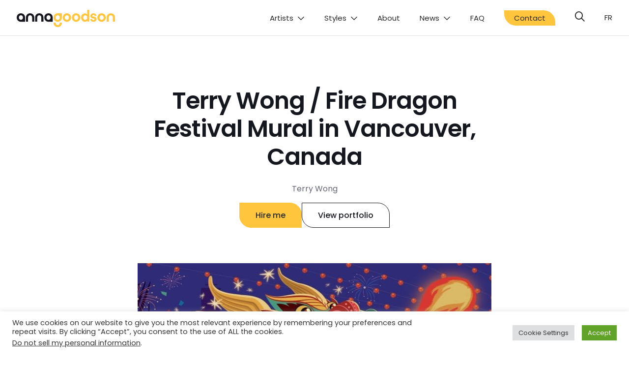

--- FILE ---
content_type: text/html; charset=UTF-8
request_url: https://www.agoodson.com/terry-wong-fire-dragon-festival-mural-in-vancouver-canada-2/
body_size: 17578
content:
<!DOCTYPE html>
<html lang="en-CA" prefix="og: https://ogp.me/ns#">
<head>
  
<!-- Search Engine Optimization by Rank Math - https://rankmath.com/ -->
<title>Terry Wong / Fire Dragon Festival Mural in Vancouver, Canada | Anna Goodson Illustration Agency</title>
<style>.flying-press-lazy-bg{background-image:none!important;}</style>
<link rel='preload' href='https://agoodson.com/wp-content/uploads/2022/03/dragon-head-670x342-1.jpg' as='image' imagesrcset='' imagesizes=''/>
<link rel='preload' href='https://agoodson.com/wp-content/uploads/2022/03/fire-dragon-01-670x166-1.jpg' as='image' imagesrcset='' imagesizes=''/>

<meta name="description" content="Terry Wong was invited to design and illustrate the mural for the inaugural ‘Fire Dragon Festival’ in Vancouvers Chinatown. The last time the festival took"/>
<meta name="robots" content="follow, index, max-snippet:-1, max-video-preview:-1, max-image-preview:large"/>
<link rel="canonical" href="https://www.agoodson.com/terry-wong-fire-dragon-festival-mural-in-vancouver-canada-2/" />
<meta property="og:locale" content="en_US" />
<meta property="og:type" content="article" />
<meta property="og:title" content="Terry Wong / Fire Dragon Festival Mural in Vancouver, Canada | Anna Goodson Illustration Agency" />
<meta property="og:description" content="Terry Wong was invited to design and illustrate the mural for the inaugural ‘Fire Dragon Festival’ in Vancouvers Chinatown. The last time the festival took" />
<meta property="og:url" content="https://www.agoodson.com/terry-wong-fire-dragon-festival-mural-in-vancouver-canada-2/" />
<meta property="og:site_name" content="Anna Goodson Illustration Agency" />
<meta property="article:publisher" content="https://www.facebook.com/agoodsonillustration/" />
<meta property="article:section" content="Projects" />
<meta property="og:updated_time" content="2022-04-01T14:47:29-04:00" />
<meta property="og:image" content="https://www.agoodson.com/wp-content/uploads/2022/04/agia-bg-white-800x800-1.png" />
<meta property="og:image:secure_url" content="https://www.agoodson.com/wp-content/uploads/2022/04/agia-bg-white-800x800-1.png" />
<meta property="og:image:width" content="820" />
<meta property="og:image:height" content="820" />
<meta property="og:image:alt" content="Terry Wong / Fire Dragon Festival Mural in Vancouver, Canada" />
<meta property="og:image:type" content="image/png" />
<meta property="article:published_time" content="2021-10-01T16:34:00-04:00" />
<meta property="article:modified_time" content="2022-04-01T14:47:29-04:00" />
<meta name="twitter:card" content="summary_large_image" />
<meta name="twitter:title" content="Terry Wong / Fire Dragon Festival Mural in Vancouver, Canada | Anna Goodson Illustration Agency" />
<meta name="twitter:description" content="Terry Wong was invited to design and illustrate the mural for the inaugural ‘Fire Dragon Festival’ in Vancouvers Chinatown. The last time the festival took" />
<meta name="twitter:site" content="@annagoodsonmgmt" />
<meta name="twitter:creator" content="@annagoodsonmgmt" />
<meta name="twitter:image" content="https://www.agoodson.com/wp-content/uploads/2022/04/agia-bg-white-800x800-1.png" />
<meta name="twitter:label1" content="Written by" />
<meta name="twitter:data1" content="Terry Wong" />
<meta name="twitter:label2" content="Time to read" />
<meta name="twitter:data2" content="Less than a minute" />
<script type="application/ld+json" class="rank-math-schema">{"@context":"https://schema.org","@graph":[{"@type":"Organization","@id":"https://www.agoodson.com/#organization","name":"Anna Goodson Illustration Agency","sameAs":["https://www.facebook.com/agoodsonillustration/","https://twitter.com/annagoodsonmgmt"],"logo":{"@type":"ImageObject","@id":"https://www.agoodson.com/#logo","url":"https://www.agoodson.com/wp-content/uploads/2022/03/logo-og-900.png","contentUrl":"https://www.agoodson.com/wp-content/uploads/2022/03/logo-og-900.png","caption":"Anna Goodson Illustration Agency","inLanguage":"en-CA","width":"900","height":"900"}},{"@type":"WebSite","@id":"https://www.agoodson.com/#website","url":"https://www.agoodson.com","name":"Anna Goodson Illustration Agency","publisher":{"@id":"https://www.agoodson.com/#organization"},"inLanguage":"en-CA"},{"@type":"ImageObject","@id":"https://agoodson.com/wp-content/uploads/2022/03/dragon-head-670x342-1.jpg","url":"https://agoodson.com/wp-content/uploads/2022/03/dragon-head-670x342-1.jpg","width":"200","height":"200","inLanguage":"en-CA"},{"@type":"WebPage","@id":"https://www.agoodson.com/terry-wong-fire-dragon-festival-mural-in-vancouver-canada-2/#webpage","url":"https://www.agoodson.com/terry-wong-fire-dragon-festival-mural-in-vancouver-canada-2/","name":"Terry Wong / Fire Dragon Festival Mural in Vancouver, Canada | Anna Goodson Illustration Agency","datePublished":"2021-10-01T16:34:00-04:00","dateModified":"2022-04-01T14:47:29-04:00","isPartOf":{"@id":"https://www.agoodson.com/#website"},"primaryImageOfPage":{"@id":"https://agoodson.com/wp-content/uploads/2022/03/dragon-head-670x342-1.jpg"},"inLanguage":"en-CA"},{"@type":"Person","@id":"https://www.agoodson.com/terry-wong-fire-dragon-festival-mural-in-vancouver-canada-2/#author","name":"Terry Wong","image":{"@type":"ImageObject","@id":"https://secure.gravatar.com/avatar/0fcd9a220335771dee8d9a3eac490765?s=96&amp;d=mm&amp;r=g","url":"https://secure.gravatar.com/avatar/0fcd9a220335771dee8d9a3eac490765?s=96&amp;d=mm&amp;r=g","caption":"Terry Wong","inLanguage":"en-CA"},"worksFor":{"@id":"https://www.agoodson.com/#organization"}},{"@type":"BlogPosting","headline":"Terry Wong / Fire Dragon Festival Mural in Vancouver, Canada | Anna Goodson Illustration Agency","datePublished":"2021-10-01T16:34:00-04:00","dateModified":"2022-04-01T14:47:29-04:00","articleSection":"Projects","author":{"@id":"https://www.agoodson.com/terry-wong-fire-dragon-festival-mural-in-vancouver-canada-2/#author","name":"Terry Wong"},"publisher":{"@id":"https://www.agoodson.com/#organization"},"description":"Terry Wong was invited to design and illustrate the mural for the inaugural \u2018Fire Dragon Festival\u2019 in Vancouvers Chinatown. The last time the festival took","name":"Terry Wong / Fire Dragon Festival Mural in Vancouver, Canada | Anna Goodson Illustration Agency","@id":"https://www.agoodson.com/terry-wong-fire-dragon-festival-mural-in-vancouver-canada-2/#richSnippet","isPartOf":{"@id":"https://www.agoodson.com/terry-wong-fire-dragon-festival-mural-in-vancouver-canada-2/#webpage"},"image":{"@id":"https://agoodson.com/wp-content/uploads/2022/03/dragon-head-670x342-1.jpg"},"inLanguage":"en-CA","mainEntityOfPage":{"@id":"https://www.agoodson.com/terry-wong-fire-dragon-festival-mural-in-vancouver-canada-2/#webpage"}}]}</script>
<!-- /Rank Math WordPress SEO plugin -->

<style id='classic-theme-styles-inline-css' type='text/css'>/*! This file is auto-generated */
.wp-block-button__link{color:#fff;background-color:#32373c;border-radius:9999px;box-shadow:none;text-decoration:none;padding:calc(.667em + 2px) calc(1.333em + 2px);font-size:1.125em}.wp-block-file__button{background:#32373c;color:#fff;text-decoration:none}</style>
<style id='global-styles-inline-css' type='text/css'>body{--wp--preset--color--black: #000000;--wp--preset--color--cyan-bluish-gray: #abb8c3;--wp--preset--color--white: #ffffff;--wp--preset--color--pale-pink: #f78da7;--wp--preset--color--vivid-red: #cf2e2e;--wp--preset--color--luminous-vivid-orange: #ff6900;--wp--preset--color--luminous-vivid-amber: #fcb900;--wp--preset--color--light-green-cyan: #7bdcb5;--wp--preset--color--vivid-green-cyan: #00d084;--wp--preset--color--pale-cyan-blue: #8ed1fc;--wp--preset--color--vivid-cyan-blue: #0693e3;--wp--preset--color--vivid-purple: #9b51e0;--wp--preset--gradient--vivid-cyan-blue-to-vivid-purple: linear-gradient(135deg,rgba(6,147,227,1) 0%,rgb(155,81,224) 100%);--wp--preset--gradient--light-green-cyan-to-vivid-green-cyan: linear-gradient(135deg,rgb(122,220,180) 0%,rgb(0,208,130) 100%);--wp--preset--gradient--luminous-vivid-amber-to-luminous-vivid-orange: linear-gradient(135deg,rgba(252,185,0,1) 0%,rgba(255,105,0,1) 100%);--wp--preset--gradient--luminous-vivid-orange-to-vivid-red: linear-gradient(135deg,rgba(255,105,0,1) 0%,rgb(207,46,46) 100%);--wp--preset--gradient--very-light-gray-to-cyan-bluish-gray: linear-gradient(135deg,rgb(238,238,238) 0%,rgb(169,184,195) 100%);--wp--preset--gradient--cool-to-warm-spectrum: linear-gradient(135deg,rgb(74,234,220) 0%,rgb(151,120,209) 20%,rgb(207,42,186) 40%,rgb(238,44,130) 60%,rgb(251,105,98) 80%,rgb(254,248,76) 100%);--wp--preset--gradient--blush-light-purple: linear-gradient(135deg,rgb(255,206,236) 0%,rgb(152,150,240) 100%);--wp--preset--gradient--blush-bordeaux: linear-gradient(135deg,rgb(254,205,165) 0%,rgb(254,45,45) 50%,rgb(107,0,62) 100%);--wp--preset--gradient--luminous-dusk: linear-gradient(135deg,rgb(255,203,112) 0%,rgb(199,81,192) 50%,rgb(65,88,208) 100%);--wp--preset--gradient--pale-ocean: linear-gradient(135deg,rgb(255,245,203) 0%,rgb(182,227,212) 50%,rgb(51,167,181) 100%);--wp--preset--gradient--electric-grass: linear-gradient(135deg,rgb(202,248,128) 0%,rgb(113,206,126) 100%);--wp--preset--gradient--midnight: linear-gradient(135deg,rgb(2,3,129) 0%,rgb(40,116,252) 100%);--wp--preset--font-size--small: 13px;--wp--preset--font-size--medium: 20px;--wp--preset--font-size--large: 36px;--wp--preset--font-size--x-large: 42px;--wp--preset--spacing--20: 0.44rem;--wp--preset--spacing--30: 0.67rem;--wp--preset--spacing--40: 1rem;--wp--preset--spacing--50: 1.5rem;--wp--preset--spacing--60: 2.25rem;--wp--preset--spacing--70: 3.38rem;--wp--preset--spacing--80: 5.06rem;--wp--preset--shadow--natural: 6px 6px 9px rgba(0, 0, 0, 0.2);--wp--preset--shadow--deep: 12px 12px 50px rgba(0, 0, 0, 0.4);--wp--preset--shadow--sharp: 6px 6px 0px rgba(0, 0, 0, 0.2);--wp--preset--shadow--outlined: 6px 6px 0px -3px rgba(255, 255, 255, 1), 6px 6px rgba(0, 0, 0, 1);--wp--preset--shadow--crisp: 6px 6px 0px rgba(0, 0, 0, 1);}:where(.is-layout-flex){gap: 0.5em;}:where(.is-layout-grid){gap: 0.5em;}body .is-layout-flow > .alignleft{float: left;margin-inline-start: 0;margin-inline-end: 2em;}body .is-layout-flow > .alignright{float: right;margin-inline-start: 2em;margin-inline-end: 0;}body .is-layout-flow > .aligncenter{margin-left: auto !important;margin-right: auto !important;}body .is-layout-constrained > .alignleft{float: left;margin-inline-start: 0;margin-inline-end: 2em;}body .is-layout-constrained > .alignright{float: right;margin-inline-start: 2em;margin-inline-end: 0;}body .is-layout-constrained > .aligncenter{margin-left: auto !important;margin-right: auto !important;}body .is-layout-constrained > :where(:not(.alignleft):not(.alignright):not(.alignfull)){max-width: var(--wp--style--global--content-size);margin-left: auto !important;margin-right: auto !important;}body .is-layout-constrained > .alignwide{max-width: var(--wp--style--global--wide-size);}body .is-layout-flex{display: flex;}body .is-layout-flex{flex-wrap: wrap;align-items: center;}body .is-layout-flex > *{margin: 0;}body .is-layout-grid{display: grid;}body .is-layout-grid > *{margin: 0;}:where(.wp-block-columns.is-layout-flex){gap: 2em;}:where(.wp-block-columns.is-layout-grid){gap: 2em;}:where(.wp-block-post-template.is-layout-flex){gap: 1.25em;}:where(.wp-block-post-template.is-layout-grid){gap: 1.25em;}.has-black-color{color: var(--wp--preset--color--black) !important;}.has-cyan-bluish-gray-color{color: var(--wp--preset--color--cyan-bluish-gray) !important;}.has-white-color{color: var(--wp--preset--color--white) !important;}.has-pale-pink-color{color: var(--wp--preset--color--pale-pink) !important;}.has-vivid-red-color{color: var(--wp--preset--color--vivid-red) !important;}.has-luminous-vivid-orange-color{color: var(--wp--preset--color--luminous-vivid-orange) !important;}.has-luminous-vivid-amber-color{color: var(--wp--preset--color--luminous-vivid-amber) !important;}.has-light-green-cyan-color{color: var(--wp--preset--color--light-green-cyan) !important;}.has-vivid-green-cyan-color{color: var(--wp--preset--color--vivid-green-cyan) !important;}.has-pale-cyan-blue-color{color: var(--wp--preset--color--pale-cyan-blue) !important;}.has-vivid-cyan-blue-color{color: var(--wp--preset--color--vivid-cyan-blue) !important;}.has-vivid-purple-color{color: var(--wp--preset--color--vivid-purple) !important;}.has-black-background-color{background-color: var(--wp--preset--color--black) !important;}.has-cyan-bluish-gray-background-color{background-color: var(--wp--preset--color--cyan-bluish-gray) !important;}.has-white-background-color{background-color: var(--wp--preset--color--white) !important;}.has-pale-pink-background-color{background-color: var(--wp--preset--color--pale-pink) !important;}.has-vivid-red-background-color{background-color: var(--wp--preset--color--vivid-red) !important;}.has-luminous-vivid-orange-background-color{background-color: var(--wp--preset--color--luminous-vivid-orange) !important;}.has-luminous-vivid-amber-background-color{background-color: var(--wp--preset--color--luminous-vivid-amber) !important;}.has-light-green-cyan-background-color{background-color: var(--wp--preset--color--light-green-cyan) !important;}.has-vivid-green-cyan-background-color{background-color: var(--wp--preset--color--vivid-green-cyan) !important;}.has-pale-cyan-blue-background-color{background-color: var(--wp--preset--color--pale-cyan-blue) !important;}.has-vivid-cyan-blue-background-color{background-color: var(--wp--preset--color--vivid-cyan-blue) !important;}.has-vivid-purple-background-color{background-color: var(--wp--preset--color--vivid-purple) !important;}.has-black-border-color{border-color: var(--wp--preset--color--black) !important;}.has-cyan-bluish-gray-border-color{border-color: var(--wp--preset--color--cyan-bluish-gray) !important;}.has-white-border-color{border-color: var(--wp--preset--color--white) !important;}.has-pale-pink-border-color{border-color: var(--wp--preset--color--pale-pink) !important;}.has-vivid-red-border-color{border-color: var(--wp--preset--color--vivid-red) !important;}.has-luminous-vivid-orange-border-color{border-color: var(--wp--preset--color--luminous-vivid-orange) !important;}.has-luminous-vivid-amber-border-color{border-color: var(--wp--preset--color--luminous-vivid-amber) !important;}.has-light-green-cyan-border-color{border-color: var(--wp--preset--color--light-green-cyan) !important;}.has-vivid-green-cyan-border-color{border-color: var(--wp--preset--color--vivid-green-cyan) !important;}.has-pale-cyan-blue-border-color{border-color: var(--wp--preset--color--pale-cyan-blue) !important;}.has-vivid-cyan-blue-border-color{border-color: var(--wp--preset--color--vivid-cyan-blue) !important;}.has-vivid-purple-border-color{border-color: var(--wp--preset--color--vivid-purple) !important;}.has-vivid-cyan-blue-to-vivid-purple-gradient-background{background: var(--wp--preset--gradient--vivid-cyan-blue-to-vivid-purple) !important;}.has-light-green-cyan-to-vivid-green-cyan-gradient-background{background: var(--wp--preset--gradient--light-green-cyan-to-vivid-green-cyan) !important;}.has-luminous-vivid-amber-to-luminous-vivid-orange-gradient-background{background: var(--wp--preset--gradient--luminous-vivid-amber-to-luminous-vivid-orange) !important;}.has-luminous-vivid-orange-to-vivid-red-gradient-background{background: var(--wp--preset--gradient--luminous-vivid-orange-to-vivid-red) !important;}.has-very-light-gray-to-cyan-bluish-gray-gradient-background{background: var(--wp--preset--gradient--very-light-gray-to-cyan-bluish-gray) !important;}.has-cool-to-warm-spectrum-gradient-background{background: var(--wp--preset--gradient--cool-to-warm-spectrum) !important;}.has-blush-light-purple-gradient-background{background: var(--wp--preset--gradient--blush-light-purple) !important;}.has-blush-bordeaux-gradient-background{background: var(--wp--preset--gradient--blush-bordeaux) !important;}.has-luminous-dusk-gradient-background{background: var(--wp--preset--gradient--luminous-dusk) !important;}.has-pale-ocean-gradient-background{background: var(--wp--preset--gradient--pale-ocean) !important;}.has-electric-grass-gradient-background{background: var(--wp--preset--gradient--electric-grass) !important;}.has-midnight-gradient-background{background: var(--wp--preset--gradient--midnight) !important;}.has-small-font-size{font-size: var(--wp--preset--font-size--small) !important;}.has-medium-font-size{font-size: var(--wp--preset--font-size--medium) !important;}.has-large-font-size{font-size: var(--wp--preset--font-size--large) !important;}.has-x-large-font-size{font-size: var(--wp--preset--font-size--x-large) !important;}
.wp-block-navigation a:where(:not(.wp-element-button)){color: inherit;}
:where(.wp-block-post-template.is-layout-flex){gap: 1.25em;}:where(.wp-block-post-template.is-layout-grid){gap: 1.25em;}
:where(.wp-block-columns.is-layout-flex){gap: 2em;}:where(.wp-block-columns.is-layout-grid){gap: 2em;}
.wp-block-pullquote{font-size: 1.5em;line-height: 1.6;}</style>
<link rel='stylesheet' id='cookie-law-info-css' href='https://www.agoodson.com/wp-content/cache/flying-press/20e8490fab0d.cookie-law-info-public.css' type='text/css' media='all' />
<link rel='stylesheet' id='cookie-law-info-gdpr-css' href='https://www.agoodson.com/wp-content/cache/flying-press/359aca8a88b2.cookie-law-info-gdpr.css' type='text/css' media='all' />
<link rel='stylesheet' id='eeb-css-frontend-css' href='https://www.agoodson.com/wp-content/cache/flying-press/54d4eedc552c.style.css' type='text/css' media='all' />
<link rel='stylesheet' id='search-filter-plugin-styles-css' href='https://www.agoodson.com/wp-content/cache/flying-press/19439811700a.search-filter.min.css' type='text/css' media='all' />
<link rel='stylesheet' id='tomtom-basic-style-css' href='https://www.agoodson.com/wp-content/cache/flying-press/5d51cddc3564.index.css' type='text/css' media='' />
<link rel='stylesheet' id='tomtom-main-style-css' href='https://www.agoodson.com/wp-content/cache/flying-press/d00fe3d841dc.style-index.css' type='text/css' media='' />
<script type="text/javascript" src="https://www.agoodson.com/wp-includes/js/jquery/jquery.min.js?ver=826eb77e86b0" id="jquery-core-js"></script>
<script type="text/javascript" src="https://www.agoodson.com/wp-includes/js/jquery/jquery-migrate.min.js?ver=9ffeb32e2d9e" id="jquery-migrate-js"></script>
<script type="text/javascript" id="cookie-law-info-js-extra">
/* <![CDATA[ */
var Cli_Data = {"nn_cookie_ids":[],"cookielist":[],"non_necessary_cookies":[],"ccpaEnabled":"1","ccpaRegionBased":"","ccpaBarEnabled":"1","strictlyEnabled":["necessary","obligatoire"],"ccpaType":"ccpa_gdpr","js_blocking":"1","custom_integration":"","triggerDomRefresh":"","secure_cookies":""};
var cli_cookiebar_settings = {"animate_speed_hide":"500","animate_speed_show":"500","background":"#FFF","border":"#b1a6a6c2","border_on":"","button_1_button_colour":"#61a229","button_1_button_hover":"#4e8221","button_1_link_colour":"#fff","button_1_as_button":"1","button_1_new_win":"","button_2_button_colour":"#333","button_2_button_hover":"#292929","button_2_link_colour":"#444","button_2_as_button":"","button_2_hidebar":"","button_3_button_colour":"#dedfe0","button_3_button_hover":"#b2b2b3","button_3_link_colour":"#333333","button_3_as_button":"1","button_3_new_win":"","button_4_button_colour":"#dedfe0","button_4_button_hover":"#b2b2b3","button_4_link_colour":"#333333","button_4_as_button":"1","button_7_button_colour":"#61a229","button_7_button_hover":"#4e8221","button_7_link_colour":"#fff","button_7_as_button":"1","button_7_new_win":"","font_family":"inherit","header_fix":"","notify_animate_hide":"1","notify_animate_show":"","notify_div_id":"#cookie-law-info-bar","notify_position_horizontal":"right","notify_position_vertical":"bottom","scroll_close":"","scroll_close_reload":"","accept_close_reload":"","reject_close_reload":"1","showagain_tab":"","showagain_background":"#fff","showagain_border":"#000","showagain_div_id":"#cookie-law-info-again","showagain_x_position":"100px","text":"#333333","show_once_yn":"","show_once":"10000","logging_on":"","as_popup":"","popup_overlay":"1","bar_heading_text":"","cookie_bar_as":"banner","popup_showagain_position":"bottom-right","widget_position":"left"};
var log_object = {"ajax_url":"https:\/\/www.agoodson.com\/wp-admin\/admin-ajax.php"};
/* ]]> */
</script>
<script type="text/javascript" src="https://www.agoodson.com/wp-content/cache/flying-press/c5592a6fda4d.cookie-law-info-public.js" id="cookie-law-info-js"></script>
<script type="text/javascript" id="cookie-law-info-ccpa-js-extra">
/* <![CDATA[ */
var ccpa_data = {"opt_out_prompt":"Do you really wish to opt-out?","opt_out_confirm":"Confirm","opt_out_cancel":"Cancel"};
/* ]]> */
</script>
<script type="text/javascript" src="https://www.agoodson.com/wp-content/plugins/cookie-law-info/legacy/admin/modules/ccpa/assets/js/cookie-law-info-ccpa.js?ver=d74015eee8e8" id="cookie-law-info-ccpa-js"></script>
<script type="text/javascript" src="https://www.agoodson.com/wp-content/plugins/email-encoder-bundle/assets/js/custom.js?ver=2c542c9989f5" id="eeb-js-frontend-js"></script>
<script type="text/javascript" id="search-filter-plugin-build-js-extra">
/* <![CDATA[ */
var SF_LDATA = {"ajax_url":"https:\/\/www.agoodson.com\/wp-admin\/admin-ajax.php","home_url":"https:\/\/www.agoodson.com\/","extensions":[]};
/* ]]> */
</script>
<script type="text/javascript" src="https://www.agoodson.com/wp-content/plugins/search-filter-pro/public/assets/js/search-filter-build.min.js?ver=a676e2ce161f" id="search-filter-plugin-build-js"></script>
<script type="text/javascript" src="https://www.agoodson.com/wp-content/plugins/search-filter-pro/public/assets/js/chosen.jquery.min.js?ver=3e9f1dcb9cc7" id="search-filter-plugin-chosen-js"></script>
<script type="text/javascript" src="//kit.fontawesome.com/373300ac45.js" id="font-awesome-js"></script>
<script type="text/javascript" src="https://www.agoodson.com/wp-content/themes/agoodson/src/vendors/jquery-read-more.js?ver=7af6f9ea55b5" id="show-more-js"></script>
<script type="text/javascript" src="https://www.agoodson.com/wp-content/cache/flying-press/3a77ef36582a.readMore.js" id="read-more-js"></script>
<link rel="https://api.w.org/" href="https://www.agoodson.com/wp-json/" /><link rel="alternate" type="application/json" href="https://www.agoodson.com/wp-json/wp/v2/posts/6197" /><link rel="EditURI" type="application/rsd+xml" title="RSD" href="https://www.agoodson.com/xmlrpc.php?rsd" />
<meta name="generator" content="WordPress 6.4.7" />
<link rel='shortlink' href='https://www.agoodson.com/?p=6197' />
<link rel="alternate" type="application/json+oembed" href="https://www.agoodson.com/wp-json/oembed/1.0/embed?url=https%3A%2F%2Fwww.agoodson.com%2Fterry-wong-fire-dragon-festival-mural-in-vancouver-canada-2%2F&#038;lang=en" />
<link rel="alternate" type="text/xml+oembed" href="https://www.agoodson.com/wp-json/oembed/1.0/embed?url=https%3A%2F%2Fwww.agoodson.com%2Fterry-wong-fire-dragon-festival-mural-in-vancouver-canada-2%2F&#038;format=xml&#038;lang=en" />
<script>readMoreArgs = []</script><script type="text/javascript">
				EXPM_VERSION=3.55;EXPM_AJAX_URL='https://www.agoodson.com/wp-admin/admin-ajax.php';
			function yrmAddEvent(element, eventName, fn) {
				if (element.addEventListener)
					element.addEventListener(eventName, fn, false);
				else if (element.attachEvent)
					element.attachEvent('on' + eventName, fn);
			}
			</script>
	<script data-loading-method="user-interaction" data-src="data:text/javascript,%28function%28w%2Cd%2Cs%2Cl%2Ci%29%7Bw%5Bl%5D%3Dw%5Bl%5D%7C%7C%5B%5D%3Bw%5Bl%5D.push%28%7B%27gtm.start%27%3A%0A%09new%20Date%28%29.getTime%28%29%2Cevent%3A%27gtm.js%27%7D%29%3Bvar%20f%3Dd.getElementsByTagName%28s%29%5B0%5D%2C%0A%09j%3Dd.createElement%28s%29%2Cdl%3Dl%21%3D%27dataLayer%27%3F%27%26l%3D%27%2Bl%3A%27%27%3Bj.async%3Dtrue%3Bj.src%3D%0A%09%27https%3A%2F%2Fwww.googletagmanager.com%2Fgtm.js%3Fid%3D%27%2Bi%2Bdl%3Bf.parentNode.insertBefore%28j%2Cf%29%3B%0A%09%7D%29%28window%2Cdocument%2C%27script%27%2C%27dataLayer%27%2C%27GTM-KBSKHF7%27%29%3B"></script>

	<link rel="apple-touch-icon" sizes="180x180" href="https://www.agoodson.com/wp-content/themes/agoodson/favicon/apple-touch-icon.png">
	<link rel="icon" href="https://www.agoodson.com/wp-content/themes/agoodson/favicon/favicon.svg">
	<link rel="manifest" href="https://www.agoodson.com/wp-content/themes/agoodson/favicon/site.webmanifest">
	<link rel="mask-icon" href="https://www.agoodson.com/wp-content/themes/agoodson/favicon/safari-pinned-tab.svg" color="#ffc63f">
	<meta name="apple-mobile-web-app-title" content="Anna Goodson">
	<meta name="application-name" content="Anna Goodson">
	<meta name="msapplication-TileColor" content="#ffffff">
	<meta name="theme-color" content="#ffc63f">
	  <meta charset="UTF-8">
  <meta name="viewport" content="width=device-width, initial-scale=1.0">
  <meta name="theme-color" content="#ffc63f">
    <meta name="google-site-verification" content="yiJymXdiblI_NCYfbbFSJLrecvMQJ7XppI6xTY98zYU" />
<script type="speculationrules">{"prefetch":[{"source":"document","where":{"and":[{"href_matches":"\/*"},{"not":{"href_matches":["\/*.php","\/wp-(admin|includes|content|login|signup|json)(.*)?","\/*\\?(.+)","\/(cart|checkout|logout)(.*)?"]}}]},"eagerness":"moderate"}]}</script></head>
<body class="post-template-default single single-post postid-6197 single-format-standard">

	<header class="header" id="navbar">
		<div class="wrapper">
			<div class="header__container" data-aos="fade-down">

				<div class="header__logo-container">
					<a href="https://www.agoodson.com/">
						<div class="header__logo">
							<svg xmlns="http://www.w3.org/2000/svg" baseProfile="tiny" viewBox="0 0 200 35.1" overflow="visible" xmlns:v="https://vecta.io/nano"><path d="M27.24 7.07c-4.83 0-8.48 3.56-8.53 8.53v8.58h4.4V15.6c.04-3.01 2-4.53 4.13-4.53s4.09 1.52 4.13 4.53v8.58h4.4V15.6c-.05-4.97-3.71-8.53-8.53-8.53zm18.7 0c-4.83 0-8.48 3.56-8.53 8.53v8.58h4.4V15.6c.04-3.01 2-4.53 4.13-4.53s4.09 1.52 4.13 4.53v8.58h4.4V15.6c-.05-4.97-3.7-8.53-8.53-8.53zM17.06 15.7v-.08-.08h0c-.08-4.94-3.72-8.47-8.53-8.47C3.67 7.07 0 10.68 0 15.7c0 4.99 3.67 8.63 8.53 8.63h8.53v-8.55-.08h0zm-12.66 0c0-3.07 1.98-4.63 4.13-4.63s4.13 1.55 4.13 4.63-1.98 4.63-4.13 4.63S4.4 18.74 4.4 15.7h0zm68.82 0v-.08-.08h0c-.08-4.94-3.72-8.47-8.53-8.47-4.86 0-8.53 3.6-8.53 8.63 0 4.99 3.67 8.63 8.53 8.63h8.53v-8.55-.08h0zm-12.66 0c0-3.07 1.98-4.63 4.13-4.63s4.13 1.55 4.13 4.63-1.98 4.63-4.13 4.63-4.13-1.59-4.13-4.63z" fill="#16171f"/><path d="M147.72 20.99l.13 2.94h-4.2c-.07-.33-.16-1.12-.16-1.88-.73 1.29-2.38 2.28-4.56 2.28-4.63 0-7.93-3.64-7.93-8.56 0-4.76 3.21-8.5 7.8-8.5 2.81 0 4.13 1.16 4.59 2.02V0h4.33v20.99zm-8.27-.59c2.25 0 4-1.72 4-4.66 0-2.91-1.75-4.53-4-4.53s-4.03 1.65-4.03 4.56 1.72 4.63 4.03 4.63zm-28.82-4.7c0 4.99-3.67 8.63-8.53 8.63s-8.53-3.64-8.53-8.63c0-5.03 3.67-8.63 8.53-8.63s8.53 3.61 8.53 8.63zm-4.39 0c0-3.07-1.98-4.63-4.13-4.63s-4.13 1.55-4.13 4.63c0 3.04 1.98 4.63 4.13 4.63s4.13-1.56 4.13-4.63zm23.1 0c0 4.99-3.67 8.63-8.53 8.63s-8.53-3.64-8.53-8.63c0-5.03 3.67-8.63 8.53-8.63s8.53 3.61 8.53 8.63zm-4.4 0c0-3.07-1.98-4.63-4.13-4.63s-4.13 1.55-4.13 4.63c0 3.04 1.98 4.63 4.13 4.63s4.13-1.56 4.13-4.63zm56.35 0c0 4.99-3.67 8.63-8.53 8.63s-8.53-3.64-8.53-8.63c0-5.03 3.67-8.63 8.53-8.63 4.87 0 8.53 3.61 8.53 8.63zm-4.39 0c0-3.07-1.98-4.63-4.13-4.63s-4.13 1.55-4.13 4.63c0 3.04 1.98 4.63 4.13 4.63s4.13-1.56 4.13-4.63zm-23.63 2.78c.1 1.29 1.06 2.48 2.97 2.48 1.45 0 2.15-.76 2.15-1.62 0-.73-.5-1.32-1.75-1.59l-2.15-.5c-3.14-.69-4.56-2.58-4.56-4.86 0-2.91 2.58-5.32 6.08-5.32 4.63 0 6.18 2.94 6.38 4.69l-3.67.83c-.13-.96-.83-2.18-2.68-2.18-1.16 0-2.08.69-2.08 1.62 0 .79.59 1.29 1.49 1.45l2.32.5c3.21.66 4.83 2.61 4.83 4.99 0 2.64-2.05 5.35-6.31 5.35-4.89 0-6.58-3.17-6.78-5.03l3.76-.81zm38.2-11.41c-4.83 0-8.48 3.56-8.53 8.53v8.58h4.4V15.6c.04-3.01 2-4.53 4.13-4.53s4.09 1.52 4.13 4.53v8.58h4.4V15.6c-.05-4.97-3.7-8.53-8.53-8.53h0zM83.4 24.33c4.81 0 8.45-3.53 8.53-8.47h0v-.08-.08-.08-8.55H83.4c-4.86 0-8.53 3.64-8.53 8.63 0 5.03 3.67 8.63 8.53 8.63h0zm0-13.26c2.15 0 4.13 1.55 4.13 4.63s-1.98 4.63-4.13 4.63-4.13-1.55-4.13-4.63c-.01-3.04 1.98-4.63 4.13-4.63zm4.12 15.01c.01.13.01.26.01.39 0 3.07-1.98 4.63-4.13 4.63s-4.13-1.59-4.13-4.63l.01-.39h-4.4c-.01.13-.01.26-.01.39 0 4.99 3.67 8.63 8.53 8.63s8.53-3.64 8.53-8.63c0-.13-.01-.26-.01-.39h-4.4z" fill="#ffc63f"/></svg>						</div>
					</a>
				</div>

				<!-- Desktop nav -->
				<div class="header__nav-container">
					<nav class="main-nav">
						<ul id="menu-main-navigation" class="menu"><li id="menu-item-370" class="js-header-nav-artists menu-item menu-item-type-custom menu-item-object-custom menu-item-370"><a>Artists</a></li>
<li id="menu-item-371" class="js-header-nav-styles menu-item menu-item-type-custom menu-item-object-custom menu-item-371"><a>Styles</a></li>
<li id="menu-item-9924" class="menu-item menu-item-type-post_type menu-item-object-page menu-item-9924"><a href="https://www.agoodson.com/about/">About</a></li>
<li id="menu-item-10011" class="sub-menu-small menu-item menu-item-type-post_type menu-item-object-page menu-item-has-children menu-item-10011"><a href="https://www.agoodson.com/news/">News</a>
<ul class="sub-menu">
	<li id="menu-item-26253" class="menu-item menu-item-type-custom menu-item-object-custom menu-item-26253"><a href="https://www.agoodson.com/news/?_sft_category=projects">Projects</a></li>
	<li id="menu-item-26254" class="menu-item menu-item-type-custom menu-item-object-custom menu-item-26254"><a href="https://www.agoodson.com/news/?_sft_category=awards">Awards</a></li>
	<li id="menu-item-26256" class="menu-item menu-item-type-custom menu-item-object-custom menu-item-26256"><a href="https://www.agoodson.com/news/?_sft_category=blog">Blog</a></li>
	<li id="menu-item-26257" class="menu-item menu-item-type-custom menu-item-object-custom menu-item-26257"><a href="https://www.agoodson.com/news/?_sft_category=press">Press</a></li>
	<li id="menu-item-26258" class="menu-item menu-item-type-custom menu-item-object-custom menu-item-26258"><a href="https://www.agoodson.com/news/?_sft_category=podcast">Podcast</a></li>
</ul>
</li>
<li id="menu-item-24323" class="menu-item menu-item-type-post_type menu-item-object-page menu-item-24323"><a href="https://www.agoodson.com/faq/">FAQ</a></li>
<li id="menu-item-10047" class="cta menu-item menu-item-type-post_type menu-item-object-page menu-item-10047"><a href="https://www.agoodson.com/contact/">Contact</a></li>
</ul>					</nav>
					<a class="header__search-icon search-btn">
						<i class="fal fa-search"></i>
					</a>
					<div class="header__language">
						<ul>	<li class="lang-item lang-item-48 lang-item-fr no-translation lang-item-first"><a lang="fr-CA" hreflang="fr-CA" href="https://www.agoodson.com/fr/">fr</a></li>
						</ul>
					</div>
				</div>

				<!-- Mobile Nav -->
				<!-- Burger -->
				<div class="header__mobile-btns">
					<a class="mobile-nav__search-icon search-btn">
						<i class="far fa-search"></i>
					</a>
					<div class="burger">
						<span></span>
						<span></span>
						<span></span>
					</div>

				</div>

				<div class="header__mobile-nav-container">
							
					<nav class="mobile-nav">
						<ul id="menu-mobile-navigation" class="menu"><li id="menu-item-10112" class="menu-item menu-item-type-post_type_archive menu-item-object-portfolio menu-item-10112"><a href="https://www.agoodson.com/portfolios/">Artists</a></li>
<li id="menu-item-10110" class="menu-item menu-item-type-post_type menu-item-object-page menu-item-10110"><a href="https://www.agoodson.com/about/">About</a></li>
<li id="menu-item-10109" class="menu-item menu-item-type-post_type menu-item-object-page menu-item-10109"><a href="https://www.agoodson.com/news/">News</a></li>
<li id="menu-item-24322" class="menu-item menu-item-type-post_type menu-item-object-page menu-item-24322"><a href="https://www.agoodson.com/faq/">FAQ</a></li>
<li id="menu-item-10108" class="menu-item menu-item-type-post_type menu-item-object-page menu-item-10108"><a href="https://www.agoodson.com/contact/">Contact</a></li>
</ul>					<div class="mobile-nav__language">
						<ul>	<li class="lang-item lang-item-48 lang-item-fr no-translation lang-item-first"><a lang="fr-CA" hreflang="fr-CA" href="https://www.agoodson.com/fr/">fr</a></li>
						</ul>
					</div>
					<div class="header__socials">
													<a href="https://www.tiktok.com/@annagoodsonillustration" title="Anna Goodson's TikTok" class="header__social"><i class="fa-classic fa-brands fa-tiktok" aria-hidden="true"></i></a>
													<a href="https://www.instagram.com/annagoodsonillustration/" title="Anna Goodson's Instagram" class="header__social"><i class="fa-classic fa-brands fa-instagram" aria-hidden="true"></i></a>
													<a href="https://www.pinterest.com/annagoodson/" title="Anna Goodson's Pinterest" class="header__social"><i class="fa-classic fa-brands fa-pinterest" aria-hidden="true"></i></a>
													<a href="https://www.behance.net/agoodson" title="Anna Goodson's Behance" class="header__social"><i class="fa-classic fa-brands fa-behance" aria-hidden="true"></i></a>
													<a href="https://www.linkedin.com/company/anna-goodson-illustration-agency" title="Anna Goodson's LinkedIn" class="header__social"><i class="fa-classic fa-brands fa-linkedin" aria-hidden="true"></i></a>
													<a href="https://www.threads.net/@annagoodsonillustration" title="Anna Goodson's Threads" class="header__social"><i class="fa-classic fa-brands fa-threads" aria-hidden="true"></i></a>
													<a href="https://www.facebook.com/agoodsonillustration" title="Anna Goodson's Facebook" class="header__social"><i class="fa-classic fa-brands fa-facebook" aria-hidden="true"></i></a>
											</div>
					</nav>

						

				</div> <!-- end header__mobile-nav-container -->
					
					
				</div><!-- en header-container -->
			</div><!-- end wrapper -->
		</header>
		<!-- Search Overlay -->
		<div class="search-overlay">
			<i class="fa fa-times search-overlay__close"></i>
		</div>
		<div class="search-overlay__form">
			<div class="form__container">
				<form class="form" method="get" id="searchform" action="https://www.agoodson.com/">

	<input type="text" name="s" id="search" value="" placeholder="Search by keyword" />
	<button class="form__button" type="submit" alt="Search">
		<i class="fal fa-search"></i>
	</button>
		
</form>			</div>
		</div>
		<div class="overlay"></div>
<main class="single-news">

	<section class="single-news__post">
		<div class="wrapper wrapper--narrow">
			<h1 class="single-news__heading heading--as-h3" data-aos="fade-right">Terry Wong / Fire Dragon Festival Mural in Vancouver, Canada</h1>

         				<p class="p--large single-news__author" data-aos="fade-right" data-aos-delay="150">Terry Wong</p>
				<div class="btn__container">
										
								<div data-aos="fade-right" data-aos-delay="300">						<a href="javascript:;" data-enc-email="uryyb[at]ntbbqfba.pbz?fhowrpg=V'z ybbxvat gb pbzzvffvba Greel Jbat" class="btn  js-inquiries  mail-link" data-loc="news-post" data-artist="terry-wong" data-wpel-link="ignore">
							Hire me						</a>
					</div>					
												
								<div data-aos="fade-right" data-aos-delay="450">						<a href="/portfolios/terry-wong/" class="btn  btn--black ">
							View portfolio						</a>
					</div>					
						</div>
			

                              <div class="generic-content single-news__content"  data-aos="fade-up" data-aos-delay="600">
               <p><img fetchpriority="high" decoding="async" class="size-medium aligncenter wp-image-60598" src="https://agoodson.com/wp-content/uploads/2022/03/dragon-head-670x342-1.jpg" alt="" width="670" height="342"  loading="eager"/><br />
<img decoding="async" class="size-medium aligncenter wp-image-60599" src="https://agoodson.com/wp-content/uploads/2022/03/fire-dragon-01-670x166-1.jpg" alt="" width="670" height="166"  loading="eager" fetchpriority="high"/><br />
<img decoding="async" class="size-medium aligncenter wp-image-60600" src="https://agoodson.com/wp-content/uploads/2022/03/firedragon-2-670x167-1.jpg" alt="" width="670" height="167"  loading="lazy" fetchpriority="low"/></p>
<p><a href="https://agoodson.com/portfolios/terry-wong/" rel="nofollow noopener" target="_blank">Terry Wong </a>was invited to design and illustrate the mural for the inaugural ‘Fire Dragon Festival’ in Vancouvers Chinatown. The last time the festival took place was in 1975. A culturally rich festival with collaboration that included fine artists, chefs, dragon dancers, musicians, and more.</p>
            </div>
         
		</div>
	</section>


	<section class="single-news__share">
		<div class="wrapper wrapper--narrow">
			<hr  data-aos="fade-down" data-aos-delay="150">
			<div class="single-news__sharer">
			<div class="single-news__share-container"  data-aos="fade-right">
				<!-- <div id="social-warfare">[social_warfare]</div> -->
				<aside class="sharer">
	<div><p class="p--large h__color--text-dark"><strong>Share</strong></p></div>
	<div class="sharer__icons">
      <a title="Share on Facebook" href="https://www.facebook.com/share.php?u=https://www.agoodson.com/terry-wong-fire-dragon-festival-mural-in-vancouver-canada-2/" target="_blank" class="sharer__link"><i class="fab fa-facebook"></i></a>
		<a title="Share on LinkedIn" href="https://www.linkedin.com/sharing/share-offsite/?url=https://www.agoodson.com/terry-wong-fire-dragon-festival-mural-in-vancouver-canada-2/" class="sharer__link"><i class="fab fa-linkedin" ></i></a>
		<a title="Share on Pinterest" href="https://pinterest.com/pin/create/button/?url=Terry+Wong+%2F+Fire+Dragon+Festival+Mural+in+Vancouver%2C+Canada&url=https://www.agoodson.com/terry-wong-fire-dragon-festival-mural-in-vancouver-canada-2/" target="_blank" class="sharer__link"><i class="fab fa-pinterest"></i></a>
		<a title="Share by email" href="javascript:;" data-enc-email="?&fhowrpg=V'q yvxr gb funer guvf yvax jvgu lbh&obql=Greel Jbat / Sver Qentba Srfgviny Zheny va Inapbhire, Pnanqn ng uggcf://jjj.ntbbqfba.pbz/greel-jbat-sver-qentba-srfgviny-zheny-va-inapbhire-pnanqn-2/" target="_blank" class="sharer__link mail-link" data-wpel-link="ignore"><i class="far fa-paper-plane"></i></a>
	</div>
</aside>
			</div>
			<div class="single-news__btn-container">
								
								<div  data-aos="fade-right" data-aos-delay="150">						<a href="/news" class="btn  single-news__btn ">
							See more news						</a>
					</div>					
					</div>

			</div>
		</div>
	</section>
</main>

<footer class="footer">
	<div class="wrapper" style="content-visibility: auto;contain-intrinsic-size: auto 266px;">
		<div class="grid footer__grid">
			<div class="footer__col1">
				<p class="p--large footer__heading"><strong>Stay in touch</strong></p>
				<p class="footer__address">38-11 Place du Commerce suite 611<br />
Montréal, Québec, Canada</p>
				<p class="footer__phone">Phone number: + 1 514 979-2722</p>
				<div class="footer__socials">
											<a href="https://www.tiktok.com/@annagoodsonillustration" title="Anna Goodson's TikTok" class="footer__social"><i class="fa-classic fa-brands fa-tiktok" aria-hidden="true"></i></a>
											<a href="https://www.instagram.com/annagoodsonillustration/" title="Anna Goodson's Instagram" class="footer__social"><i class="fa-classic fa-brands fa-instagram" aria-hidden="true"></i></a>
											<a href="https://www.pinterest.com/annagoodson/" title="Anna Goodson's Pinterest" class="footer__social"><i class="fa-classic fa-brands fa-pinterest" aria-hidden="true"></i></a>
											<a href="https://www.behance.net/agoodson" title="Anna Goodson's Behance" class="footer__social"><i class="fa-classic fa-brands fa-behance" aria-hidden="true"></i></a>
											<a href="https://www.linkedin.com/company/anna-goodson-illustration-agency" title="Anna Goodson's LinkedIn" class="footer__social"><i class="fa-classic fa-brands fa-linkedin" aria-hidden="true"></i></a>
											<a href="https://www.threads.net/@annagoodsonillustration" title="Anna Goodson's Threads" class="footer__social"><i class="fa-classic fa-brands fa-threads" aria-hidden="true"></i></a>
											<a href="https://www.facebook.com/agoodsonillustration" title="Anna Goodson's Facebook" class="footer__social"><i class="fa-classic fa-brands fa-facebook" aria-hidden="true"></i></a>
									</div>
            <br/><br/>
            <a href="/portfolios/#section-faq" class="">
               FAQ - Frequently Asked Questions            </a>
			</div>
			<div class="footer__col2">
				<p class="p--large footer__heading"><strong>Newsletter</strong></p>
					<div class="footer__newsletter-form">
						<form action="https://agoodson.us5.list-manage.com/subscribe/post?u=754b27596c5cb25867892196b&amp;id=2a2acaf34f" method="post" id="mc-embedded-subscribe-form" name="mc-embedded-subscribe-form" class="validate" target="_blank" novalidate>
	<div class="mc-field-group">
		<label for="mce-MMERGE1">Name</label>
		<input type="text" value="" name="MMERGE1" class="" id="mce-MMERGE1">
	</div>
	<div class="mc-field-group">
		<label for="mce-EMAIL">Email</label>
		<input type="email" value="" name="EMAIL" class="required email" id="mce-EMAIL">
	</div>
	<div id="mce-responses" class="clear">
		<div class="response" id="mce-error-response" style="display:none"></div>
		<div class="response" id="mce-success-response" style="display:none"></div>
	</div>    <!-- real people should not fill this in and expect good things - do not remove this or risk form bot signups-->
	<div style="position: absolute; left: -5000px;" aria-hidden="true"><input type="text" name="b_754b27596c5cb25867892196b_2a2acaf34f" tabindex="-1" value=""></div>
	<div class="clear">
		<input type="submit" value="Subscribe" name="subscribe" id="mc-embedded-subscribe" class="btn link"></div>
</form>					</div>
			</div>
			<div class="footer__col3">
				<img  class="footer__illustration" src="https://www.agoodson.com/wp-content/uploads/2022/04/Goodson_manwithlaptop_with-white-glow.png" alt="" width="780" height="625" loading="lazy" fetchpriority="low" srcset="https://www.agoodson.com/wp-content/uploads/2022/04/Goodson_manwithlaptop_with-white-glow.png 780w, https://www.agoodson.com/wp-content/uploads/2022/04/Goodson_manwithlaptop_with-white-glow-300x240.png 300w, https://www.agoodson.com/wp-content/uploads/2022/04/Goodson_manwithlaptop_with-white-glow-768x615.png 768w, https://www.agoodson.com/wp-content/uploads/2022/04/Goodson_manwithlaptop_with-white-glow-510x409.png 510w, https://www.agoodson.com/wp-content/uploads/2022/04/Goodson_manwithlaptop_with-white-glow-599x480.png 599w" sizes="auto">
			</div>
		</div>

				

		<div class="grid footer__copy">
			<div class="footer__copy-col1">
				<p class="p--small">
				
					Copyright © 2026 Anna Goodson Illustration Agency - All Rights Reserved.<span>|</span>
					<a href="/privacy-policy">Privacy policy</a><span>|</span>
					<a href="/wp-login.php">Login</a>
				</p>
				
			</div>
			<div class="footer__copy-col2">
			   <p class="p--small footer__logo-tnt">Website by<a href="https://tomtom.design" title="Site internet de tom & tom" target="_blank"><svg version="1.1" id="Layer_1" xmlns="http://www.w3.org/2000/svg" x="0" y="0" viewBox="0 0 144 21.18" xml:space="preserve"><path class="st0" d="M1.86 15.89V9.46H0V5.03h1.86V1.05h5.5v3.99h3.66v4.42H7.36v5.35c0 1.11.49 1.57 1.51 1.57.73 0 1.42-.2 2.1-.52v4.3c-.99.55-2.3.93-3.84.93-3.32 0-5.27-1.45-5.27-5.2zM12.37 12.98v-.06c0-4.48 3.67-8.23 8.7-8.23 5.03 0 8.67 3.69 8.67 8.18v.06c0 4.48-3.67 8.23-8.73 8.23-5-.01-8.64-3.7-8.64-8.18zm12.02 0v-.06c0-1.95-1.43-3.58-3.37-3.58-2.01 0-3.29 1.6-3.29 3.52v.06c0 1.92 1.4 3.55 3.35 3.55 2 0 3.31-1.6 3.31-3.49zM31.58 5.03h5.53v2.15c1.02-1.31 2.47-2.5 4.69-2.5 2.1 0 3.7.93 4.54 2.56 1.37-1.57 2.97-2.56 5.27-2.56 3.35 0 5.38 2.1 5.38 5.76v10.33h-5.53v-8.55c0-1.71-.84-2.65-2.15-2.65s-2.27.93-2.27 2.65v8.55h-5.5v-8.55c0-1.71-.87-2.65-2.18-2.65s-2.24.93-2.24 2.65v8.55h-5.53V5.03zM76.03 19.06c-1.72 1.28-3.69 2.07-6.05 2.07-4.13 0-7.25-2.21-7.25-5.91v-.06c0-2.5 1.34-4.42 4.13-5.67-.96-1.34-1.34-2.59-1.34-3.93V5.5c0-2.94 2.39-5.5 6.37-5.5 3.7 0 6.05 2.27 6.05 5.21v.06c0 2.53-1.6 4.22-3.99 5.3l2.27 2.24c.67-.96 1.31-2.07 1.92-3.23l3.72 1.86c-.84 1.54-1.71 3-2.68 4.31l2.73 2.71-3.81 2.73-2.07-2.13zm-2.85-2.97l-3.37-3.43c-1.02.61-1.46 1.42-1.46 2.24v.06c0 1.19.99 2.01 2.39 2.01.81-.01 1.65-.36 2.44-.88zm.29-10.53V5.5c0-1.02-.64-1.63-1.57-1.63-.96 0-1.63.73-1.63 1.81v.06c0 .78.35 1.46 1.05 2.33 1.45-.65 2.15-1.44 2.15-2.51zM88.88 15.89V9.46h-1.86V5.03h1.86V1.05h5.5v3.99h3.67v4.42h-3.67v5.35c0 1.11.49 1.57 1.51 1.57.73 0 1.43-.2 2.1-.52v4.3c-.99.55-2.3.93-3.84.93-3.32 0-5.27-1.45-5.27-5.2zM99.38 12.98v-.06c0-4.48 3.67-8.23 8.7-8.23 5.03 0 8.67 3.69 8.67 8.18v.06c0 4.48-3.67 8.23-8.73 8.23-5-.01-8.64-3.7-8.64-8.18zm12.02 0v-.06c0-1.95-1.43-3.58-3.37-3.58-2.01 0-3.29 1.6-3.29 3.52v.06c0 1.92 1.4 3.55 3.35 3.55 2 0 3.31-1.6 3.31-3.49zM118.6 5.03h5.53v2.15c1.02-1.31 2.47-2.5 4.69-2.5 2.1 0 3.7.93 4.54 2.56 1.37-1.57 2.97-2.56 5.27-2.56 3.35 0 5.38 2.1 5.38 5.76v10.33h-5.53v-8.55c0-1.71-.84-2.65-2.15-2.65s-2.27.93-2.27 2.65v8.55h-5.5v-8.55c0-1.71-.87-2.65-2.18-2.65s-2.24.93-2.24 2.65v8.55h-5.53V5.03z"/></svg></a></p>
			</div>
		</div>
	</div>
</footer>


<!-- Cursor -->
<div class="cursor">
	<span></span>
</div>
<!--googleoff: all--><div id="cookie-law-info-bar" data-nosnippet="true"><span><div class="cli-bar-container cli-style-v2"><div class="cli-bar-message">We use cookies on our website to give you the most relevant experience by remembering your preferences and repeat visits. By clicking “Accept”, you consent to the use of ALL the cookies.</br><div class="wt-cli-ccpa-element"> <a style="color:#333333" class="wt-cli-ccpa-opt-out">Do not sell my personal information</a>.</div></div><div class="cli-bar-btn_container"><a role='button' class="medium cli-plugin-button cli-plugin-main-button cli_settings_button" style="margin:0px 10px 0px 5px">Cookie Settings</a><a role='button' data-cli_action="accept" id="cookie_action_close_header" class="medium cli-plugin-button cli-plugin-main-button cookie_action_close_header cli_action_button wt-cli-accept-btn">Accept</a></div></div></span></div><div id="cookie-law-info-again" data-nosnippet="true"><span id="cookie_hdr_showagain">Manage consent</span></div><div class="cli-modal" data-nosnippet="true" id="cliSettingsPopup" tabindex="-1" role="dialog" aria-labelledby="cliSettingsPopup" aria-hidden="true">
  <div class="cli-modal-dialog" role="document">
	<div class="cli-modal-content cli-bar-popup">
		  <button type="button" class="cli-modal-close" id="cliModalClose">
			<svg class="" viewBox="0 0 24 24"><path d="M19 6.41l-1.41-1.41-5.59 5.59-5.59-5.59-1.41 1.41 5.59 5.59-5.59 5.59 1.41 1.41 5.59-5.59 5.59 5.59 1.41-1.41-5.59-5.59z"></path><path d="M0 0h24v24h-24z" fill="none"></path></svg>
			<span class="wt-cli-sr-only">Close</span>
		  </button>
		  <div class="cli-modal-body">
			<div class="cli-container-fluid cli-tab-container">
	<div class="cli-row">
		<div class="cli-col-12 cli-align-items-stretch cli-px-0">
			<div class="cli-privacy-overview">
				<h4>Privacy Overview</h4>				<div class="cli-privacy-content">
					<div class="cli-privacy-content-text">This website uses cookies to improve your experience while you navigate through the website. Out of these, the cookies that are categorized as necessary are stored on your browser as they are essential for the working of basic functionalities of the website. We also use third-party cookies that help us analyze and understand how you use this website. These cookies will be stored in your browser only with your consent. You also have the option to opt-out of these cookies. But opting out of some of these cookies may affect your browsing experience.</div>
				</div>
				<a class="cli-privacy-readmore" aria-label="Show more" role="button" data-readmore-text="Show more" data-readless-text="Show less"></a>			</div>
		</div>
		<div class="cli-col-12 cli-align-items-stretch cli-px-0 cli-tab-section-container">
												<div class="cli-tab-section">
						<div class="cli-tab-header">
							<a role="button" tabindex="0" class="cli-nav-link cli-settings-mobile" data-target="necessary" data-toggle="cli-toggle-tab">
								Necessary							</a>
															<div class="wt-cli-necessary-checkbox">
									<input type="checkbox" class="cli-user-preference-checkbox"  id="wt-cli-checkbox-necessary" data-id="checkbox-necessary" checked="checked"  />
									<label class="form-check-label" for="wt-cli-checkbox-necessary">Necessary</label>
								</div>
								<span class="cli-necessary-caption">Always Enabled</span>
													</div>
						<div class="cli-tab-content">
							<div class="cli-tab-pane cli-fade" data-id="necessary">
								<div class="wt-cli-cookie-description">
									Necessary cookies are absolutely essential for the website to function properly. These cookies ensure basic functionalities and security features of the website, anonymously.
<table class="cookielawinfo-row-cat-table cookielawinfo-winter"><thead><tr><th class="cookielawinfo-column-1">Cookie</th><th class="cookielawinfo-column-3">Duration</th><th class="cookielawinfo-column-4">Description</th></tr></thead><tbody><tr class="cookielawinfo-row flying-press-lazy-bg"><td class="cookielawinfo-column-1 flying-press-lazy-bg">cookielawinfo-checkbox-analytics</td><td class="cookielawinfo-column-3 flying-press-lazy-bg">11 months</td><td class="cookielawinfo-column-4">This cookie is set by GDPR Cookie Consent plugin. The cookie is used to store the user consent for the cookies in the category "Analytics".</td></tr><tr class="cookielawinfo-row flying-press-lazy-bg"><td class="cookielawinfo-column-1 flying-press-lazy-bg">cookielawinfo-checkbox-functional</td><td class="cookielawinfo-column-3 flying-press-lazy-bg">11 months</td><td class="cookielawinfo-column-4">The cookie is set by GDPR cookie consent to record the user consent for the cookies in the category "Functional".</td></tr><tr class="cookielawinfo-row flying-press-lazy-bg"><td class="cookielawinfo-column-1 flying-press-lazy-bg">cookielawinfo-checkbox-necessary</td><td class="cookielawinfo-column-3 flying-press-lazy-bg">11 months</td><td class="cookielawinfo-column-4">This cookie is set by GDPR Cookie Consent plugin. The cookies is used to store the user consent for the cookies in the category "Necessary".</td></tr><tr class="cookielawinfo-row flying-press-lazy-bg"><td class="cookielawinfo-column-1 flying-press-lazy-bg">cookielawinfo-checkbox-others</td><td class="cookielawinfo-column-3 flying-press-lazy-bg">11 months</td><td class="cookielawinfo-column-4">This cookie is set by GDPR Cookie Consent plugin. The cookie is used to store the user consent for the cookies in the category "Other.</td></tr><tr class="cookielawinfo-row flying-press-lazy-bg"><td class="cookielawinfo-column-1 flying-press-lazy-bg">cookielawinfo-checkbox-performance</td><td class="cookielawinfo-column-3 flying-press-lazy-bg">11 months</td><td class="cookielawinfo-column-4">This cookie is set by GDPR Cookie Consent plugin. The cookie is used to store the user consent for the cookies in the category "Performance".</td></tr><tr class="cookielawinfo-row flying-press-lazy-bg"><td class="cookielawinfo-column-1 flying-press-lazy-bg">viewed_cookie_policy</td><td class="cookielawinfo-column-3 flying-press-lazy-bg">11 months</td><td class="cookielawinfo-column-4">The cookie is set by the GDPR Cookie Consent plugin and is used to store whether or not user has consented to the use of cookies. It does not store any personal data.</td></tr></tbody></table>								</div>
							</div>
						</div>
					</div>
																	<div class="cli-tab-section">
						<div class="cli-tab-header">
							<a role="button" tabindex="0" class="cli-nav-link cli-settings-mobile" data-target="functional" data-toggle="cli-toggle-tab">
								Functional							</a>
															<div class="cli-switch">
									<input type="checkbox" id="wt-cli-checkbox-functional" class="cli-user-preference-checkbox"  data-id="checkbox-functional" />
									<label for="wt-cli-checkbox-functional" class="cli-slider" data-cli-enable="Enabled" data-cli-disable="Disabled"><span class="wt-cli-sr-only">Functional</span></label>
								</div>
													</div>
						<div class="cli-tab-content">
							<div class="cli-tab-pane cli-fade" data-id="functional">
								<div class="wt-cli-cookie-description">
									Functional cookies help to perform certain functionalities like sharing the content of the website on social media platforms, collect feedbacks, and other third-party features.
								</div>
							</div>
						</div>
					</div>
																	<div class="cli-tab-section">
						<div class="cli-tab-header">
							<a role="button" tabindex="0" class="cli-nav-link cli-settings-mobile" data-target="performance" data-toggle="cli-toggle-tab">
								Performance							</a>
															<div class="cli-switch">
									<input type="checkbox" id="wt-cli-checkbox-performance" class="cli-user-preference-checkbox"  data-id="checkbox-performance" />
									<label for="wt-cli-checkbox-performance" class="cli-slider" data-cli-enable="Enabled" data-cli-disable="Disabled"><span class="wt-cli-sr-only">Performance</span></label>
								</div>
													</div>
						<div class="cli-tab-content">
							<div class="cli-tab-pane cli-fade" data-id="performance">
								<div class="wt-cli-cookie-description">
									Performance cookies are used to understand and analyze the key performance indexes of the website which helps in delivering a better user experience for the visitors.
								</div>
							</div>
						</div>
					</div>
																	<div class="cli-tab-section">
						<div class="cli-tab-header">
							<a role="button" tabindex="0" class="cli-nav-link cli-settings-mobile" data-target="analytics" data-toggle="cli-toggle-tab">
								Analytics							</a>
															<div class="cli-switch">
									<input type="checkbox" id="wt-cli-checkbox-analytics" class="cli-user-preference-checkbox"  data-id="checkbox-analytics" />
									<label for="wt-cli-checkbox-analytics" class="cli-slider" data-cli-enable="Enabled" data-cli-disable="Disabled"><span class="wt-cli-sr-only">Analytics</span></label>
								</div>
													</div>
						<div class="cli-tab-content">
							<div class="cli-tab-pane cli-fade" data-id="analytics">
								<div class="wt-cli-cookie-description">
									Analytical cookies are used to understand how visitors interact with the website. These cookies help provide information on metrics the number of visitors, bounce rate, traffic source, etc.
								</div>
							</div>
						</div>
					</div>
																	<div class="cli-tab-section">
						<div class="cli-tab-header">
							<a role="button" tabindex="0" class="cli-nav-link cli-settings-mobile" data-target="advertisement" data-toggle="cli-toggle-tab">
								Advertisement							</a>
															<div class="cli-switch">
									<input type="checkbox" id="wt-cli-checkbox-advertisement" class="cli-user-preference-checkbox"  data-id="checkbox-advertisement" />
									<label for="wt-cli-checkbox-advertisement" class="cli-slider" data-cli-enable="Enabled" data-cli-disable="Disabled"><span class="wt-cli-sr-only">Advertisement</span></label>
								</div>
													</div>
						<div class="cli-tab-content">
							<div class="cli-tab-pane cli-fade" data-id="advertisement">
								<div class="wt-cli-cookie-description">
									Advertisement cookies are used to provide visitors with relevant ads and marketing campaigns. These cookies track visitors across websites and collect information to provide customized ads.
								</div>
							</div>
						</div>
					</div>
																	<div class="cli-tab-section">
						<div class="cli-tab-header">
							<a role="button" tabindex="0" class="cli-nav-link cli-settings-mobile" data-target="others" data-toggle="cli-toggle-tab">
								Others							</a>
															<div class="cli-switch">
									<input type="checkbox" id="wt-cli-checkbox-others" class="cli-user-preference-checkbox"  data-id="checkbox-others" />
									<label for="wt-cli-checkbox-others" class="cli-slider" data-cli-enable="Enabled" data-cli-disable="Disabled"><span class="wt-cli-sr-only">Others</span></label>
								</div>
													</div>
						<div class="cli-tab-content">
							<div class="cli-tab-pane cli-fade" data-id="others">
								<div class="wt-cli-cookie-description">
									Other uncategorized cookies are those that are being analyzed and have not been classified into a category as yet.
								</div>
							</div>
						</div>
					</div>
										</div>
	</div>
</div>
		  </div>
		  <div class="cli-modal-footer">
			<div class="wt-cli-element cli-container-fluid cli-tab-container">
				<div class="cli-row">
					<div class="cli-col-12 cli-align-items-stretch cli-px-0">
						<div class="cli-tab-footer wt-cli-privacy-overview-actions">
						
															<a id="wt-cli-privacy-save-btn" role="button" tabindex="0" data-cli-action="accept" class="wt-cli-privacy-btn cli_setting_save_button wt-cli-privacy-accept-btn cli-btn">SAVE &amp; ACCEPT</a>
													</div>
						
					</div>
				</div>
			</div>
		</div>
	</div>
  </div>
</div>
<div class="cli-modal-backdrop cli-fade cli-settings-overlay"></div>
<div class="cli-modal-backdrop cli-fade cli-popupbar-overlay"></div>
<!--googleon: all--><link rel='stylesheet' id='cookie-law-info-table-css' href='https://www.agoodson.com/wp-content/cache/flying-press/26b4f0c3c1bc.cookie-law-info-table.css' type='text/css' media='all' />
<script type="text/javascript" id="pll_cookie_script-js-after">
/* <![CDATA[ */
(function() {
				var expirationDate = new Date();
				expirationDate.setTime( expirationDate.getTime() + 31536000 * 1000 );
				document.cookie = "pll_language=en; expires=" + expirationDate.toUTCString() + "; path=/; secure; SameSite=Lax";
			}());
/* ]]> */
</script>
<script type="text/javascript" src="https://www.agoodson.com/wp-includes/js/jquery/ui/core.min.js?ver=c4e68a0f3463" id="jquery-ui-core-js"></script>
<script type="text/javascript" src="https://www.agoodson.com/wp-includes/js/jquery/ui/datepicker.min.js?ver=5c15bd4af856" id="jquery-ui-datepicker-js"></script>
<script type="text/javascript" id="jquery-ui-datepicker-js-after">
/* <![CDATA[ */
jQuery(function(jQuery){jQuery.datepicker.setDefaults({"closeText":"Close","currentText":"Today","monthNames":["January","February","March","April","May","June","July","August","September","October","November","December"],"monthNamesShort":["Jan","Feb","Mar","Apr","May","Jun","Jul","Aug","Sep","Oct","Nov","Dec"],"nextText":"Next","prevText":"Previous","dayNames":["Sunday","Monday","Tuesday","Wednesday","Thursday","Friday","Saturday"],"dayNamesShort":["Sun","Mon","Tue","Wed","Thu","Fri","Sat"],"dayNamesMin":["S","M","T","W","T","F","S"],"dateFormat":"MM d, yy","firstDay":1,"isRTL":false});});
/* ]]> */
</script>
<script type="text/javascript" src="https://www.agoodson.com/wp-content/cache/flying-press/d608ba79b98a.index.js" id="tomtom-js-js"></script>
<script type="text/javascript" id="gforms_recaptcha_recaptcha-js-extra">
/* <![CDATA[ */
var gforms_recaptcha_recaptcha_strings = {"site_key":"6LfbDD8dAAAAAOBfHsNtfNhHk-bhoEycf83Zn6AM","ajaxurl":"https:\/\/www.agoodson.com\/wp-admin\/admin-ajax.php","nonce":"9a06fad0d3"};
/* ]]> */
</script>
<script type="text/javascript" id="gforms_recaptcha_recaptcha-js" data-loading-method="user-interaction" data-src="https://www.google.com/recaptcha/api.js?render=6LfbDD8dAAAAAOBfHsNtfNhHk-bhoEycf83Zn6AM&amp;ver=1.1"></script>
<script type="text/javascript" id="gforms_recaptcha_recaptcha-js-after">
/* <![CDATA[ */
(function($){grecaptcha.ready(function(){$('.grecaptcha-badge').css('visibility','hidden');});})(jQuery);
/* ]]> */
</script>

<!-- Navigation items -->
<div class="h__hidden" >

			<div class="label">Styles</div>
		<div class="js-nav-styles-source">
			<div class="sub-menu__header">
				<a class="btn" href='/portfolios/'><strong>See ALL</strong></a>
			</div>
	
			<ul class="">
									<li>
						<a href="/styles/3d-illustrators/" target="_self">
							                        2D/3D                     						</a>
					</li>
									<li>
						<a href="/styles/advertising-illustrators/" target="_self">
							                        Advertising                     						</a>
					</li>
									<li>
						<a href="/styles/animation/" target="_self">
							                        Animators                     						</a>
					</li>
									<li>
						<a href="/styles/beauty-illustrators/" target="_self">
							                        Beauty                     						</a>
					</li>
									<li>
						<a href="/styles/business-illustrators/" target="_self">
							                        Business                     						</a>
					</li>
									<li>
						<a href="/styles/character-design-illustrators/" target="_self">
							                        Character Design                     						</a>
					</li>
									<li>
						<a href="/styles/childrens-book-illustrators/" target="_self">
							                        Children’s Book                     						</a>
					</li>
									<li>
						<a href="/styles/collage-illustrators/" target="_self">
							                        Collage                     						</a>
					</li>
									<li>
						<a href="/styles/comic-illustrators/" target="_self">
							                        Comic                     						</a>
					</li>
									<li>
						<a href="/styles/conceptual-illustrators/" target="_self">
							                        Conceptual                     						</a>
					</li>
									<li>
						<a href="/styles/cultural-diversity/" target="_self">
							                        Cultural Diversity                     						</a>
					</li>
									<li>
						<a href="/styles/digital-illustrators/" target="_self">
							                        Digital                     						</a>
					</li>
									<li>
						<a href="/styles/editorial-illustrators/" target="_self">
							                        Editorial                     						</a>
					</li>
									<li>
						<a href="/styles/family-illustrators/" target="_self">
							                        Family                     						</a>
					</li>
									<li>
						<a href="/styles/figurative-illustrators/" target="_self">
							                        Figurative                     						</a>
					</li>
									<li>
						<a href="/styles/food-illustrators/" target="_self">
							                        Food                     						</a>
					</li>
									<li>
						<a href="/styles/gifs/" target="_self">
							                        GIF's                     						</a>
					</li>
									<li>
						<a href="/styles/graphic/" target="_self">
							                        Graphic                     						</a>
					</li>
									<li>
						<a href="/styles/icons/" target="_self">
							                        Icons                     						</a>
					</li>
									<li>
						<a href="/styles/lgbtq/" target="_self">
							                        LGBTQ+                     						</a>
					</li>
									<li>
						<a href="/styles/lettering-illustrators/" target="_self">
							                        Lettering                     						</a>
					</li>
									<li>
						<a href="/styles/lifestyle-illustrators/" target="_self">
							                        Lifestyle                     						</a>
					</li>
									<li>
						<a href="/styles/logo-illustrators/" target="_self">
							                        Logo                     						</a>
					</li>
									<li>
						<a href="/styles/map-illustrators/" target="_self">
							                        Map                     						</a>
					</li>
									<li>
						<a href="/styles/mural/" target="_self">
							                        Mural Artists
                     						</a>
					</li>
									<li>
						<a href="/styles/nature-illustrators/" target="_self">
							                        Nature                     						</a>
					</li>
									<li>
						<a href="/styles/packaging-illustrators/" target="_self">
							                        Packaging                     						</a>
					</li>
									<li>
						<a href="/styles/political-illustrators/" target="_self">
							                        Political                     						</a>
					</li>
									<li>
						<a href="/styles/portrait-illustrators/" target="_self">
							                        Portrait                     						</a>
					</li>
									<li>
						<a href="/styles/sport-illustrators/" target="_self">
							                        Sport &amp; Fitness                     						</a>
					</li>
									<li>
						<a href="/styles/technology-illustrators/" target="_self">
							                        Technology                     						</a>
					</li>
									<li>
						<a href="/styles/travel-illustrators/" target="_self">
							                        Travel                     						</a>
					</li>
									<li>
						<a href="/styles/urban-illustrators/" target="_self">
							                        Urban                     						</a>
					</li>
									<li>
						<a href="/styles/vector-illustrators/" target="_self">
							                        Vector                     						</a>
					</li>
									<li>
						<a href="/styles/vintage-illustrators/" target="_self">
							                        Vintage                     						</a>
					</li>
				         </ul>
		</div>
		
			<div class="label" style="margin-top: 100px">Artists</div>
		<div class="js-nav-artists-source">
			<div class="sub-menu__header">
				<a class="btn" href='/portfolios/'>
               <strong>
                  Illustrators               </strong>
            </a>
				               <a class="btn" href='/styles/animation/'>
                  <strong>
                     Animators                  </strong>
               </a>
            			</div>
			<ul>
									<li>
						<a class="link" href="/portfolios/agathe-bray-bourret/" target="_self">
							Agathe Bray-Bourret						</a>
					</li>
									<li>
						<a class="link" href="/portfolios/alex-antonescu/" target="_self">
							Alex Antonescu						</a>
					</li>
									<li>
						<a class="link" href="/portfolios/andrea-ucini/" target="_self">
							Andrea Ucini						</a>
					</li>
									<li>
						<a class="link" href="/portfolios/andy-potts/" target="_self">
							Andy Potts						</a>
					</li>
									<li>
						<a class="link" href="/portfolios/audrey-malo/" target="_self">
							Audrey Malo						</a>
					</li>
									<li>
						<a class="link" href="/portfolios/bea-barros/" target="_self">
							Bea Barros						</a>
					</li>
									<li>
						<a class="link" href="/portfolios/belicta-castelbarco/" target="_self">
							Belicta Castelbarco						</a>
					</li>
									<li>
						<a class="link" href="/portfolios/carmen-martinez/" target="_self">
							Carmen Martínez						</a>
					</li>
									<li>
						<a class="link" href="/portfolios/clare-mallison/" target="_self">
							Clare Mallison						</a>
					</li>
									<li>
						<a class="link" href="/portfolios/dan-bransfield/" target="_self">
							Dan Bransfield						</a>
					</li>
									<li>
						<a class="link" href="/portfolios/daniella-ferretti/" target="_self">
							Daniella Ferretti						</a>
					</li>
									<li>
						<a class="link" href="/portfolios/david-senior/" target="_self">
							David Senior						</a>
					</li>
									<li>
						<a class="link" href="/portfolios/diego-blanco/" target="_self">
							Diego Blanco						</a>
					</li>
									<li>
						<a class="link" href="/portfolios/esteban-plazibat/" target="_self">
							Esteban Plazibat						</a>
					</li>
									<li>
						<a class="link" href="/portfolios/gemma-correll/" target="_self">
							Gemma Correll						</a>
					</li>
									<li>
						<a class="link" href="/portfolios/hanna-melin/" target="_self">
							Hanna Melin						</a>
					</li>
									<li>
						<a class="link" href="/portfolios/heidi-berton/" target="_self">
							Heidi Burton						</a>
					</li>
									<li>
						<a class="link" href="/portfolios/japa/" target="_self">
							Japa						</a>
					</li>
									<li>
						<a class="link" href="/portfolios/jennifer-dahbura/" target="_self">
							Jennifer Dahbura						</a>
					</li>
									<li>
						<a class="link" href="/portfolios/jennifer-tapias-derch/" target="_self">
							Jennifer Tapias Derch						</a>
					</li>
									<li>
						<a class="link" href="/portfolios/jiyeun-kang/" target="_self">
							JiYeun Kang						</a>
					</li>
									<li>
						<a class="link" href="/portfolios/joe-magee/" target="_self">
							Joe Magee						</a>
					</li>
									<li>
						<a class="link" href="/portfolios/jojo-ensslin/" target="_self">
							Jojo Ensslin						</a>
					</li>
									<li>
						<a class="link" href="/portfolios/katy-lemay/" target="_self">
							Katy Lemay						</a>
					</li>
									<li>
						<a class="link" href="/portfolios/kotynski/" target="_self">
							Kotynski						</a>
					</li>
									<li>
						<a class="link" href="/portfolios/leo-vargas/" target="_self">
							Leo Vargas						</a>
					</li>
									<li>
						<a class="link" href="/portfolios/luca-di-battista/" target="_self">
							Luca Di Battista						</a>
					</li>
									<li>
						<a class="link" href="/portfolios/lucila-perini/" target="_self">
							Lucila Perini						</a>
					</li>
									<li>
						<a class="link" href="/portfolios/mai-ly-degnan/" target="_self">
							Mai Ly Degnan						</a>
					</li>
									<li>
						<a class="link" href="/portfolios/marella-moon-albanese/" target="_self">
							Marella Moon Albanese						</a>
					</li>
									<li>
						<a class="link" href="/portfolios/maren-amini/" target="_self">
							Maren Amini						</a>
					</li>
									<li>
						<a class="link" href="/portfolios/marie-wolf/" target="_self">
							Marie Wolf						</a>
					</li>
									<li>
						<a class="link" href="/portfolios/marta-antelo/" target="_self">
							Marta Antelo						</a>
					</li>
									<li>
						<a class="link" href="/portfolios/martin-tognola/" target="_self">
							Martin Tognola						</a>
					</li>
									<li>
						<a class="link" href="/portfolios/matheus-goli/" target="_self">
							Matheus Goli						</a>
					</li>
									<li>
						<a class="link" href="/portfolios/maya-nguyen/" target="_self">
							Maya Nguyen						</a>
					</li>
									<li>
						<a class="link" href="/portfolios/mia-saine/" target="_self">
							Mia Saine						</a>
					</li>
									<li>
						<a class="link" href="/portfolios/miguel-manich/" target="_self">
							Miguel Manich						</a>
					</li>
									<li>
						<a class="link" href="/portfolios/miguel-monkc/" target="_self">
							Miguel Monkc						</a>
					</li>
									<li>
						<a class="link" href="/portfolios/monica-hellstrom/" target="_self">
							Monica Hellstrom						</a>
					</li>
									<li>
						<a class="link" href="/portfolios/nathalie-dion/" target="_self">
							Nathalie Dion						</a>
					</li>
									<li>
						<a class="link" href="/portfolios/nathan-hackett/" target="_self">
							Nathan Hackett						</a>
					</li>
									<li>
						<a class="link" href="/portfolios/nicolas-ogonosky/" target="_self">
							Nick Ogonosky						</a>
					</li>
									<li>
						<a class="link" href="/portfolios/noemi-fabra/" target="_self">
							Noemi Fabra						</a>
					</li>
									<li>
						<a class="link" href="/portfolios/oboh-moses/" target="_self">
							Oboh Moses						</a>
					</li>
									<li>
						<a class="link" href="/portfolios/pablo-lobato/" target="_self">
							Pablo Lobato						</a>
					</li>
									<li>
						<a class="link" href="/portfolios/phil-wheeler/" target="_self">
							Phil Wheeler						</a>
					</li>
									<li>
						<a class="link" href="/portfolios/rahana-dariah/" target="_self">
							Rahana Dariah						</a>
					</li>
									<li>
						<a class="link" href="/portfolios/raphael-mendes/" target="_self">
							Raphael Mendes						</a>
					</li>
									<li>
						<a class="link" href="/portfolios/roberto-cigna/" target="_self">
							Roberto Cigna						</a>
					</li>
									<li>
						<a class="link" href="/portfolios/sebastien-thibault/" target="_self">
							Sebastien Thibault						</a>
					</li>
									<li>
						<a class="link" href="/portfolios/stephanie-wunderlich/" target="_self">
							Stephanie Wunderlich						</a>
					</li>
									<li>
						<a class="link" href="/portfolios/susanna-gentili/" target="_self">
							Susanna Gentili						</a>
					</li>
									<li>
						<a class="link" href="/portfolios/terry-wong/" target="_self">
							Terry Wong						</a>
					</li>
									<li>
						<a class="link" href="/portfolios/tina-zellmer/" target="_self">
							Tina Zellmer						</a>
					</li>
									<li>
						<a class="link" href="/portfolios/tony-healey/" target="_self">
							Tony Healey						</a>
					</li>
									<li>
						<a class="link" href="/portfolios/van-saiyan/" target="_self">
							Van Saiyan						</a>
					</li>
									<li>
						<a class="link" href="/portfolios/wayne-mills/" target="_self">
							Wayne Mills						</a>
					</li>
							</ul>
		</div>
	
   
</div>


<script>!function(e){"function"==typeof define&&define.amd?define(e):e()}(function(){!function(){var e,t=!1,n=!1,r=Array.from(document.querySelectorAll("script[data-loading-method][data-src]")),o=r.filter(function(e){return"idle"===e.dataset.loadingMethod}),a=r.filter(function(e){return"user-interaction"===e.dataset.loadingMethod}),i=document.querySelectorAll("link[data-href]");if(r.length||i.length){var c=["readystatechange","DOMContentLoaded","load"],u={readystatechange:[],DOMContentLoaded:[],load:[]},l=!1,d=EventTarget.prototype.addEventListener;EventTarget.prototype.addEventListener=function(e,t,n){if(!l||!c.includes(e))return d.call(this,e,t,n);u[e].push({target:this,listener:t,options:n})};var s=[{event:"click",target:document},{event:"mousemove",target:document},{event:"keydown",target:document},{event:"touchstart",target:document},{event:"touchmove",target:document},{event:"scroll",target:window}],f=function(e){s.forEach(function(t){return t.target.addEventListener(t.event,e,{passive:!0})})},v=function(e){s.forEach(function(t){return t.target.removeEventListener(t.event,e)})};window.requestIdleCallback=window.requestIdleCallback||function(e){return setTimeout(function(){var t=Date.now();e({didTimeout:!1,timeRemaining:function(){return Math.max(0,50-(Date.now()-t))}})},1)};var g=[],h=function(e){return g.push(e)};document.addEventListener("click",h,{passive:!0}),o.length&&window.requestIdleCallback(function(){return m(o)}),a.length&&(f(y),e=setTimeout(y,1e4)),f(function e(){i.forEach(function(e){e.href=e.getAttribute("data-href"),e.removeAttribute("data-href")}),v(e)})}function m(e){e.forEach(function(e){var t=e.getAttribute("data-src");if(!t.includes("data:")){var n=document.createElement("link");n.rel="preload",n.as="script",n.href=t,document.head.appendChild(n)}}),function r(o){if(o>e.length-1)n||(window.jQuery&&t&&window.jQuery.holdReady(!1),c.forEach(function(e){u[e].forEach(function(t){var n=t.target,r=t.listener;try{var o=new Event(e,{bubbles:!0,cancelable:!0});r.call(n,o)}catch(t){console.error("Error executing "+e+" listener:",t)}}),u[e].length=0}),document.removeEventListener("click",h),g.forEach(function(e){var t;return null==(t=e.target)?void 0:t.dispatchEvent(new MouseEvent("click",{bubbles:!0,cancelable:!0,clientX:e.clientX,clientY:e.clientY}))}),g.length=0,n=!0);else{var a=e[o].getAttribute("data-src");window.jQuery&&"function"==typeof window.jQuery.holdReady&&!t&&(window.jQuery.holdReady(!0),t=!0),window.requestIdleCallback(function(){var e=document.createElement("script");l=!0;var t=setTimeout(function(){l&&(l=!1,r(o+1))},1500);e.onload=function(){clearTimeout(t),l=!1,r(o+1)},e.onerror=function(){clearTimeout(t),l=!1,r(o+1)},e.src=a,document.head.appendChild(e)})}}(0)}function y(){e&&clearTimeout(e),v(y),m(a)}}(),[{selector:"video[data-lazy-src],iframe[data-lazy-src]",callback:function(e){return function(t){if(t.isIntersecting){var n=t.target.getAttribute("data-lazy-src");t.target.setAttribute("src",n),e.unobserve(t.target)}}}},{selector:".flying-press-lazy-bg",callback:function(e){return function(t){t.isIntersecting&&(t.target.classList.remove("flying-press-lazy-bg"),e.unobserve(t.target))}}},{selector:'[style*="content-visibility"]',callback:function(e){return function(t){t.isIntersecting&&(t.target.style.removeProperty("content-visibility"),t.target.style.removeProperty("contain-intrinsic-size"),e.unobserve(t.target))}}}].forEach(function(e){var t=e.selector,n=e.callback,r=new IntersectionObserver(function(e){e.forEach(n(r))},{rootMargin:"300px"});document.querySelectorAll(t).forEach(function(e){return r.observe(e)})})});
</script>
<script>(function(){function c(){var b=a.contentDocument||a.contentWindow.document;if(b){var d=b.createElement('script');d.innerHTML="window.__CF$cv$params={r:'9c4542814ae2c125',t:'MTc2OTQ4NTU1My4wMDAwMDA='};var a=document.createElement('script');a.nonce='';a.src='/cdn-cgi/challenge-platform/scripts/jsd/main.js';document.getElementsByTagName('head')[0].appendChild(a);";b.getElementsByTagName('head')[0].appendChild(d)}}if(document.body){var a=document.createElement('iframe');a.height=1;a.width=1;a.style.position='absolute';a.style.top=0;a.style.left=0;a.style.border='none';a.style.visibility='hidden';document.body.appendChild(a);if('loading'!==document.readyState)c();else if(window.addEventListener)document.addEventListener('DOMContentLoaded',c);else{var e=document.onreadystatechange||function(){};document.onreadystatechange=function(b){e(b);'loading'!==document.readyState&&(document.onreadystatechange=e,c())}}}})();</script></body>
</html>
<!-- Powered by FlyingPress for lightning-fast performance. Learn more: https://flyingpress.com. Cached at 1769167970 -->

--- FILE ---
content_type: text/javascript
request_url: https://www.agoodson.com/wp-content/cache/flying-press/3a77ef36582a.readMore.js
body_size: 3355
content:
/*!
 *  @preserve
 *
 * Readmore.js plugin
 * Author: @jed_foster
 * Project home: jedfoster.com/Readmore.js
 * Version: 3.0.0-beta-1
 * Licensed under the MIT license
 *
 * Debounce function from davidwalsh.name/javascript-debounce-function
 */
(function webpackUniversalModuleDefinition(root,factory){if(typeof exports==='object'&&typeof module==='object')
module.exports=factory();else if(typeof define==='function'&&define.amd)
define("Readmore",[],factory);else if(typeof exports==='object')
exports.Readmore=factory();else root.Readmore=factory()})(window,function(){return(function(modules){var installedModules={};function __webpack_require__(moduleId){if(installedModules[moduleId]){return installedModules[moduleId].exports}
var module=installedModules[moduleId]={i:moduleId,l:!1,exports:{}};modules[moduleId].call(module.exports,module,module.exports,__webpack_require__);module.l=!0;return module.exports}
__webpack_require__.m=modules;__webpack_require__.c=installedModules;__webpack_require__.d=function(exports,name,getter){if(!__webpack_require__.o(exports,name)){Object.defineProperty(exports,name,{enumerable:!0,get:getter})}};__webpack_require__.r=function(exports){if(typeof Symbol!=='undefined'&&Symbol.toStringTag){Object.defineProperty(exports,Symbol.toStringTag,{value:'Module'})}
Object.defineProperty(exports,'__esModule',{value:!0})};__webpack_require__.t=function(value,mode){if(mode&1)value=__webpack_require__(value);if(mode&8)return value;if((mode&4)&&typeof value==='object'&&value&&value.__esModule)return value;var ns=Object.create(null);__webpack_require__.r(ns);Object.defineProperty(ns,'default',{enumerable:!0,value:value});if(mode&2&&typeof value!='string')for(var key in value)__webpack_require__.d(ns,key,function(key){return value[key]}.bind(null,key));return ns};__webpack_require__.n=function(module){var getter=module&&module.__esModule?function getDefault(){return module['default']}:function getModuleExports(){return module};__webpack_require__.d(getter,'a',getter);return getter};__webpack_require__.o=function(object,property){return Object.prototype.hasOwnProperty.call(object,property)};__webpack_require__.p="";return __webpack_require__(__webpack_require__.s=0)})({"./node_modules/@babel/runtime/helpers/classCallCheck.js":
/*!***************************************************************!*\
  !*** ./node_modules/@babel/runtime/helpers/classCallCheck.js ***!
  \***************************************************************/
/*! no static exports found */
(function(module,exports){function _classCallCheck(instance,Constructor){if(!(instance instanceof Constructor)){throw new TypeError("Cannot call a class as a function")}}
module.exports=_classCallCheck}),"./node_modules/@babel/runtime/helpers/createClass.js":
/*!************************************************************!*\
  !*** ./node_modules/@babel/runtime/helpers/createClass.js ***!
  \************************************************************/
/*! no static exports found */
(function(module,exports){function _defineProperties(target,props){for(var i=0;i<props.length;i++){var descriptor=props[i];descriptor.enumerable=descriptor.enumerable||!1;descriptor.configurable=!0;if("value" in descriptor)descriptor.writable=!0;Object.defineProperty(target,descriptor.key,descriptor)}}
function _createClass(Constructor,protoProps,staticProps){if(protoProps)_defineProperties(Constructor.prototype,protoProps);if(staticProps)_defineProperties(Constructor,staticProps);return Constructor}
module.exports=_createClass}),"./node_modules/@babel/runtime/helpers/typeof.js":
/*!*******************************************************!*\
  !*** ./node_modules/@babel/runtime/helpers/typeof.js ***!
  \*******************************************************/
/*! no static exports found */
(function(module,exports){function _typeof2(obj){if(typeof Symbol==="function"&&typeof Symbol.iterator==="symbol"){_typeof2=function _typeof2(obj){return typeof obj}}else{_typeof2=function _typeof2(obj){return obj&&typeof Symbol==="function"&&obj.constructor===Symbol&&obj!==Symbol.prototype?"symbol":typeof obj}}return _typeof2(obj)}
function _typeof(obj){if(typeof Symbol==="function"&&_typeof2(Symbol.iterator)==="symbol"){module.exports=_typeof=function _typeof(obj){return _typeof2(obj)}}else{module.exports=_typeof=function _typeof(obj){return obj&&typeof Symbol==="function"&&obj.constructor===Symbol&&obj!==Symbol.prototype?"symbol":_typeof2(obj)}}
return _typeof(obj)}
module.exports=_typeof}),"./src/readmore.js":
/*!*************************!*\
  !*** ./src/readmore.js ***!
  \*************************/
/*! exports provided: default */
(function(module,__webpack_exports__,__webpack_require__){"use strict";__webpack_require__.r(__webpack_exports__);var _babel_runtime_helpers_classCallCheck__WEBPACK_IMPORTED_MODULE_0__=__webpack_require__(/*! @babel/runtime/helpers/classCallCheck */"./node_modules/@babel/runtime/helpers/classCallCheck.js");var _babel_runtime_helpers_classCallCheck__WEBPACK_IMPORTED_MODULE_0___default=__webpack_require__.n(_babel_runtime_helpers_classCallCheck__WEBPACK_IMPORTED_MODULE_0__);var _babel_runtime_helpers_createClass__WEBPACK_IMPORTED_MODULE_1__=__webpack_require__(/*! @babel/runtime/helpers/createClass */"./node_modules/@babel/runtime/helpers/createClass.js");var _babel_runtime_helpers_createClass__WEBPACK_IMPORTED_MODULE_1___default=__webpack_require__.n(_babel_runtime_helpers_createClass__WEBPACK_IMPORTED_MODULE_1__);var _babel_runtime_helpers_typeof__WEBPACK_IMPORTED_MODULE_2__=__webpack_require__(/*! @babel/runtime/helpers/typeof */"./node_modules/@babel/runtime/helpers/typeof.js");var _babel_runtime_helpers_typeof__WEBPACK_IMPORTED_MODULE_2___default=__webpack_require__.n(_babel_runtime_helpers_typeof__WEBPACK_IMPORTED_MODULE_2__);var uniqueIdCounter=0;var isCssEmbeddedFor=[];(function removePolyfill(arr){arr.forEach(function(item){if(Object.prototype.hasOwnProperty.call(item,'remove')){return}
Object.defineProperty(item,'remove',{configurable:!0,enumerable:!0,writable:!0,value:function remove(){if(this.parentNode!==null){this.parentNode.removeChild(this)}}})})})([Element.prototype,CharacterData.prototype,DocumentType.prototype]);function forEach(arr,callback,scope){for(var i=0;i<arr.length;i+=1){callback.call(scope,arr[i],i)}}
function extend(){for(var _len=arguments.length,objects=new Array(_len),_key=0;_key<_len;_key++){objects[_key]=arguments[_key]}
var hasProp={}.hasOwnProperty;var child=objects[0];var parent=objects[1];if(objects.length>2){var args=[];Object.keys(objects).forEach(function(key){args.push(objects[key])});while(args.length>2){var c1=args.shift();var p1=args.shift();args.unshift(extend(c1,p1))}
child=args.shift();parent=args.shift()}
if(parent){Object.keys(parent).forEach(function(key){if(hasProp.call(parent,key)){if(_babel_runtime_helpers_typeof__WEBPACK_IMPORTED_MODULE_2___default()(parent[key])==='object'){child[key]=child[key]||{};child[key]=extend(child[key],parent[key])}else{child[key]=parent[key]}}})}
return child}
function debounce(func,wait,immediate){var timeout;return function debouncedFunc(){var _this=this;for(var _len2=arguments.length,args=new Array(_len2),_key2=0;_key2<_len2;_key2++){args[_key2]=arguments[_key2]}
var callNow=immediate&&!timeout;var later=function later(){timeout=null;if(!immediate)func.apply(_this,args);};clearTimeout(timeout);timeout=setTimeout(later,wait);if(callNow)func.apply(this,args);}}
function uniqueId(){uniqueIdCounter+=1;return"rmjs-".concat(uniqueIdCounter)}
function setBoxHeights(element){element.style.height='auto';var expandedHeight=parseInt(element.getBoundingClientRect().height,10);var cssMaxHeight=parseInt(window.getComputedStyle(element).maxHeight,10);var defaultHeight=parseInt(element.readmore.defaultHeight,10);element.readmore.expandedHeight=expandedHeight;element.readmore.maxHeight=cssMaxHeight;element.readmore.collapsedHeight=cssMaxHeight||element.readmore.collapsedHeight||defaultHeight;element.style.maxHeight='none'}
function createElementFromString(htmlString){var div=document.createElement('div');div.innerHTML=htmlString;return div.firstChild}
function embedCSS(selector,options){if(!isCssEmbeddedFor[selector]){var styles='';if(options.embedCSS&&options.blockCSS!==''){styles+="".concat(selector," + [data-readmore-toggle], ").concat(selector,"[data-readmore] {\n        ").concat(options.blockCSS,"\n      }")}
styles+="".concat(selector,"[data-readmore] {\n      transition: height ").concat(options.speed,"ms;\n      overflow: hidden;\n    }");(function(d,u){var css=d.createElement('style');css.type='text/css';if(css.styleSheet){css.styleSheet.cssText=u}else{css.appendChild(d.createTextNode(u))}
d.getElementsByTagName('head')[0].appendChild(css)})(document,styles);isCssEmbeddedFor[selector]=!0}}
function buildToggle(link,element,scope){function clickHandler(event){this.toggle(element,event)}
var text=link;if(typeof link==='function'){text=link(element)}
var toggleLink=createElementFromString(text);toggleLink.setAttribute('data-readmore-toggle',element.id);toggleLink.setAttribute('aria-controls',element.id);toggleLink.addEventListener('click',clickHandler.bind(scope));return toggleLink}
function isEnvironmentSupported(){return typeof window!=='undefined'&&typeof document!=='undefined'&&!!document.querySelectorAll&&!!window.addEventListener}
var resizeBoxes=debounce(function(){var elements=document.querySelectorAll('[data-readmore]');forEach(elements,function(element){var expanded=element.getAttribute('aria-expanded')==='true';setBoxHeights(element);element.style.height="".concat(expanded?element.readmore.expandedHeight:element.readmore.collapsedHeight,"px")})},100);var defaults={speed:100,collapsedHeight:200,heightMargin:16,moreLink:'<a href="#">Read More</a>',lessLink:'<a href="#">Close</a>',embedCSS:!0,blockCSS:'display: block; width: 100%;',startOpen:!1,sourceOrder:'after',blockProcessed:function blockProcessed(){},beforeToggle:function beforeToggle(){},afterToggle:function afterToggle(){}};var Readmore=function(){function Readmore(){var _this2=this;_babel_runtime_helpers_classCallCheck__WEBPACK_IMPORTED_MODULE_0___default()(this,Readmore);if(!isEnvironmentSupported())return;for(var _len3=arguments.length,args=new Array(_len3),_key3=0;_key3<_len3;_key3++){args[_key3]=arguments[_key3]}
var selector=args[0],options=args[1];var elements;if(typeof selector==='string'){elements=document.querySelectorAll(selector)}else if(selector.nodeName){elements=[selector]}else{elements=selector}
if(!elements.length)return;this.options=extend({},defaults,options);if(typeof selector==='string'){embedCSS(selector,this.options)}else{this.instanceSelector=".".concat(uniqueId());embedCSS(this.instanceSelector,this.options)}
window.addEventListener('load',resizeBoxes);window.addEventListener('resize',resizeBoxes);this.elements=[];forEach(elements,function(element){if(_this2.instanceSelector){element.classList.add(_this2.instanceSelector.substr(1))}
var expanded=_this2.options.startOpen;element.readmore={defaultHeight:_this2.options.collapsedHeight,heightMargin:_this2.options.heightMargin};setBoxHeights(element);var heightMargin=element.readmore.heightMargin;if(element.getBoundingClientRect().height<=element.readmore.collapsedHeight+heightMargin){if(typeof _this2.options.blockProcessed==='function'){_this2.options.blockProcessed(element,!1)}
return}
element.setAttribute('data-readmore','');element.setAttribute('aria-expanded',expanded);element.id=element.id||uniqueId();var toggleLink=expanded?_this2.options.lessLink:_this2.options.moreLink;var toggleElement=buildToggle(toggleLink,element,_this2);element.parentNode.insertBefore(toggleElement,_this2.options.sourceOrder==='before'?element:element.nextSibling);element.style.height="".concat(expanded?element.readmore.expandedHeight:element.readmore.collapsedHeight,"px");if(typeof _this2.options.blockProcessed==='function'){_this2.options.blockProcessed(element,!0)}
_this2.elements.push(element)})}
_babel_runtime_helpers_createClass__WEBPACK_IMPORTED_MODULE_1___default()(Readmore,[{key:"toggle",value:function toggle(){var _this3=this;var el=arguments.length<=0?undefined:arguments[0];var toggleElement=function toggleElement(element){var trigger=document.querySelector("[aria-controls=\"".concat(element.id,"\"]"));var expanded=element.getBoundingClientRect().height<=element.readmore.collapsedHeight;var newHeight=expanded?element.readmore.expandedHeight:element.readmore.collapsedHeight;if(typeof _this3.options.beforeToggle==='function'){var shouldContinueToggle=_this3.options.beforeToggle(trigger,element,!expanded);if(shouldContinueToggle===!1){return}}
element.style.height="".concat(newHeight,"px");var transitionendHandler=function transitionendHandler(transitionEvent){if(typeof _this3.options.afterToggle==='function'){_this3.options.afterToggle(trigger,element,expanded)}
transitionEvent.stopPropagation();element.setAttribute('aria-expanded',expanded);element.removeEventListener('transitionend',transitionendHandler,!1)};element.addEventListener('transitionend',transitionendHandler,!1);if(_this3.options.speed<1){transitionendHandler.call(_this3,{target:element})}
var toggleLink=expanded?_this3.options.lessLink:_this3.options.moreLink;if(!toggleLink){trigger.remove()}else if(trigger&&trigger.parentNode){trigger.parentNode.replaceChild(buildToggle(toggleLink,element,_this3),trigger)}};if(typeof el==='string'){el=document.querySelectorAll(el)}
if(!el){throw new Error('Element MUST be either an HTML node or querySelector string')}
var event=arguments.length<=1?undefined:arguments[1];if(event){event.preventDefault();event.stopPropagation()}
if(_babel_runtime_helpers_typeof__WEBPACK_IMPORTED_MODULE_2___default()(el)==='object'&&!el.nodeName){forEach(el,toggleElement)}else{toggleElement(el)}}},{key:"destroy",value:function destroy(selector){var _this4=this;var elements;if(!selector){elements=this.elements}else if(typeof selector==='string'){elements=document.querySelectorAll(selector)}else if(selector.nodeName){elements=[selector]}else{elements=selector}
forEach(elements,function(element){if(_this4.elements.indexOf(element)===-1){return}
_this4.elements=_this4.elements.filter(function(el){return el!==element});if(_this4.instanceSelector){element.classList.remove(_this4.instanceSelector.substr(1))}
delete element.readmore;element.style.height='initial';element.style.maxHeight='initial';element.removeAttribute('data-readmore');element.removeAttribute('aria-expanded');var trigger=document.querySelector("[aria-controls=\"".concat(element.id,"\"]"));if(trigger){trigger.remove()}
if(element.id.indexOf('rmjs-')!==-1){element.removeAttribute('id')}});delete this}}]);return Readmore}();Readmore.VERSION="3.0.0-beta-1";__webpack_exports__["default"]=(Readmore)}),0:
/*!*******************************!*\
  !*** multi ./src/readmore.js ***!
  \*******************************/
/*! no static exports found */
(function(module,exports,__webpack_require__){module.exports=__webpack_require__(/*! ./src/readmore.js */"./src/readmore.js")})})["default"]})